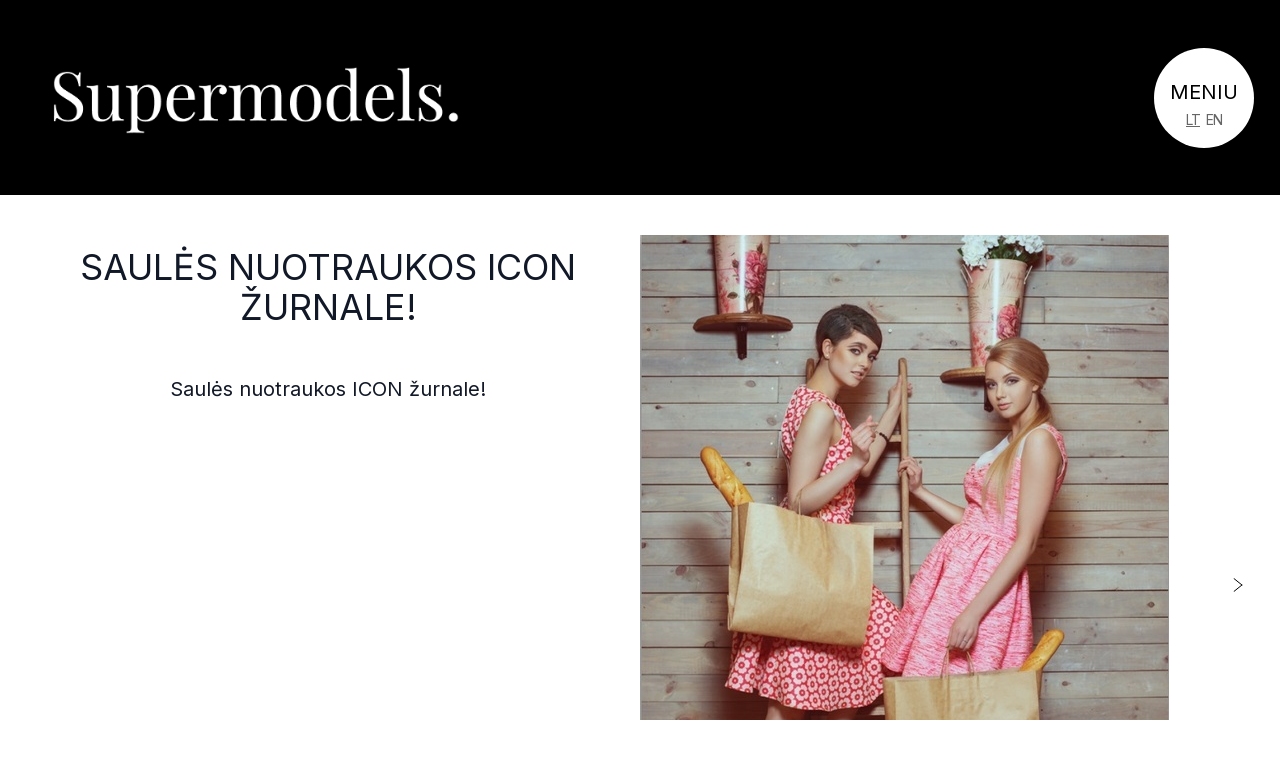

--- FILE ---
content_type: text/html; charset=UTF-8
request_url: https://supermodels.lt/saules-nuotraukos-icon-zurnale/
body_size: 14132
content:
<!DOCTYPE html>
<html lang="lt-LT">
<head>
    <meta charset="UTF-8">
    <meta name="viewport" content="width=device-width">
    <link rel="profile" href="http://gmpg.org/xfn/11">
    <link href="https://fonts.googleapis.com/css2?family=Inter:wght@100;200;300;400;500;600;700&display=swap" rel="stylesheet" media="print" onload="this.media='all'">
    <link rel="preconnect" href="https://fonts.gstatic.com/" crossorigin>
    <title>Saulės nuotraukos ICON žurnale! &#8211; Supermodels</title>
<meta name='robots' content='max-image-preview:large' />
<style type='text/css'>.wpcf7 .screen-reader-response { position: absolute; overflow: hidden; clip: rect(1px, 1px, 1px, 1px); clip-path: inset(50%); height: 1px; width: 1px; margin: -1px; padding: 0; border: 0; word-wrap: normal !important; } .wpcf7 form .wpcf7-response-output { margin: 2em 0.5em 1em; padding: 0.2em 1em; border: 2px solid #00a0d2; /* Blue */ } .wpcf7 form.init .wpcf7-response-output, .wpcf7 form.resetting .wpcf7-response-output, .wpcf7 form.submitting .wpcf7-response-output { display: none; } .wpcf7 form.sent .wpcf7-response-output { border-color: #46b450; /* Green */ } .wpcf7 form.failed .wpcf7-response-output, .wpcf7 form.aborted .wpcf7-response-output { border-color: #dc3232; /* Red */ } .wpcf7 form.spam .wpcf7-response-output { border-color: #f56e28; /* Orange */ } .wpcf7 form.invalid .wpcf7-response-output, .wpcf7 form.unaccepted .wpcf7-response-output, .wpcf7 form.payment-required .wpcf7-response-output { border-color: #ffb900; /* Yellow */ } .wpcf7-form-control-wrap { position: relative; } .wpcf7-not-valid-tip { color: #dc3232; /* Red */ font-size: 1em; font-weight: normal; display: block; } .use-floating-validation-tip .wpcf7-not-valid-tip { position: relative; top: -2ex; left: 1em; z-index: 100; border: 1px solid #dc3232; background: #fff; padding: .2em .8em; width: 24em; } .wpcf7-list-item { display: inline-block; margin: 0 0 0 1em; } .wpcf7-list-item-label::before, .wpcf7-list-item-label::after { content: " "; } .wpcf7-spinner { visibility: hidden; display: inline-block; background-color: #23282d; /* Dark Gray 800 */ opacity: 0.75; width: 24px; height: 24px; border: none; border-radius: 100%; padding: 0; margin: 0 24px; position: relative; } form.submitting .wpcf7-spinner { visibility: visible; } .wpcf7-spinner::before { content: ''; position: absolute; background-color: #fbfbfc; /* Light Gray 100 */ top: 4px; left: 4px; width: 6px; height: 6px; border: none; border-radius: 100%; transform-origin: 8px 8px; animation-name: spin; animation-duration: 1000ms; animation-timing-function: linear; animation-iteration-count: infinite; } @media (prefers-reduced-motion: reduce) { .wpcf7-spinner::before { animation-name: blink; animation-duration: 2000ms; } } @keyframes spin { from { transform: rotate(0deg); } to { transform: rotate(360deg); } } @keyframes blink { from { opacity: 0; } 50% { opacity: 1; } to { opacity: 0; } } .wpcf7 [inert] { opacity: 0.5; } .wpcf7 input[type="file"] { cursor: pointer; } .wpcf7 input[type="file"]:disabled { cursor: default; } .wpcf7 .wpcf7-submit:disabled { cursor: not-allowed; } .wpcf7 input[type="url"], .wpcf7 input[type="email"], .wpcf7 input[type="tel"] { direction: ltr; } .wpcf7-reflection > output { display: list-item; list-style: none; } .wpcf7-reflection > output[hidden] { display: none; } </style><style id='global-styles-inline-css' type='text/css'>
body{--wp--preset--color--black: #000000;--wp--preset--color--cyan-bluish-gray: #abb8c3;--wp--preset--color--white: #ffffff;--wp--preset--color--pale-pink: #f78da7;--wp--preset--color--vivid-red: #cf2e2e;--wp--preset--color--luminous-vivid-orange: #ff6900;--wp--preset--color--luminous-vivid-amber: #fcb900;--wp--preset--color--light-green-cyan: #7bdcb5;--wp--preset--color--vivid-green-cyan: #00d084;--wp--preset--color--pale-cyan-blue: #8ed1fc;--wp--preset--color--vivid-cyan-blue: #0693e3;--wp--preset--color--vivid-purple: #9b51e0;--wp--preset--color--primary: #0EA5E9;--wp--preset--color--secondary: #14B8A6;--wp--preset--color--dark: #1F2937;--wp--preset--color--light: #F9FAFB;--wp--preset--gradient--vivid-cyan-blue-to-vivid-purple: linear-gradient(135deg,rgba(6,147,227,1) 0%,rgb(155,81,224) 100%);--wp--preset--gradient--light-green-cyan-to-vivid-green-cyan: linear-gradient(135deg,rgb(122,220,180) 0%,rgb(0,208,130) 100%);--wp--preset--gradient--luminous-vivid-amber-to-luminous-vivid-orange: linear-gradient(135deg,rgba(252,185,0,1) 0%,rgba(255,105,0,1) 100%);--wp--preset--gradient--luminous-vivid-orange-to-vivid-red: linear-gradient(135deg,rgba(255,105,0,1) 0%,rgb(207,46,46) 100%);--wp--preset--gradient--very-light-gray-to-cyan-bluish-gray: linear-gradient(135deg,rgb(238,238,238) 0%,rgb(169,184,195) 100%);--wp--preset--gradient--cool-to-warm-spectrum: linear-gradient(135deg,rgb(74,234,220) 0%,rgb(151,120,209) 20%,rgb(207,42,186) 40%,rgb(238,44,130) 60%,rgb(251,105,98) 80%,rgb(254,248,76) 100%);--wp--preset--gradient--blush-light-purple: linear-gradient(135deg,rgb(255,206,236) 0%,rgb(152,150,240) 100%);--wp--preset--gradient--blush-bordeaux: linear-gradient(135deg,rgb(254,205,165) 0%,rgb(254,45,45) 50%,rgb(107,0,62) 100%);--wp--preset--gradient--luminous-dusk: linear-gradient(135deg,rgb(255,203,112) 0%,rgb(199,81,192) 50%,rgb(65,88,208) 100%);--wp--preset--gradient--pale-ocean: linear-gradient(135deg,rgb(255,245,203) 0%,rgb(182,227,212) 50%,rgb(51,167,181) 100%);--wp--preset--gradient--electric-grass: linear-gradient(135deg,rgb(202,248,128) 0%,rgb(113,206,126) 100%);--wp--preset--gradient--midnight: linear-gradient(135deg,rgb(2,3,129) 0%,rgb(40,116,252) 100%);--wp--preset--font-size--small: 0.875rem;--wp--preset--font-size--medium: 20px;--wp--preset--font-size--large: 1.125rem;--wp--preset--font-size--x-large: 42px;--wp--preset--font-size--regular: 1.5rem;--wp--preset--font-size--xl: 1.25rem;--wp--preset--font-size--xxl: 1.563rem;--wp--preset--font-size--xxxl: 1.953rem;--wp--preset--font-size--xxxxl: 2.441rem;--wp--preset--font-size--xxxxxl: 3.052rem;--wp--preset--spacing--20: 0.44rem;--wp--preset--spacing--30: 0.67rem;--wp--preset--spacing--40: 1rem;--wp--preset--spacing--50: 1.5rem;--wp--preset--spacing--60: 2.25rem;--wp--preset--spacing--70: 3.38rem;--wp--preset--spacing--80: 5.06rem;--wp--preset--shadow--natural: 6px 6px 9px rgba(0, 0, 0, 0.2);--wp--preset--shadow--deep: 12px 12px 50px rgba(0, 0, 0, 0.4);--wp--preset--shadow--sharp: 6px 6px 0px rgba(0, 0, 0, 0.2);--wp--preset--shadow--outlined: 6px 6px 0px -3px rgba(255, 255, 255, 1), 6px 6px rgba(0, 0, 0, 1);--wp--preset--shadow--crisp: 6px 6px 0px rgba(0, 0, 0, 1);}body { margin: 0;--wp--style--global--content-size: 960px;--wp--style--global--wide-size: 1280px; }.wp-site-blocks > .alignleft { float: left; margin-right: 2em; }.wp-site-blocks > .alignright { float: right; margin-left: 2em; }.wp-site-blocks > .aligncenter { justify-content: center; margin-left: auto; margin-right: auto; }:where(.is-layout-flex){gap: 0.5em;}:where(.is-layout-grid){gap: 0.5em;}body .is-layout-flow > .alignleft{float: left;margin-inline-start: 0;margin-inline-end: 2em;}body .is-layout-flow > .alignright{float: right;margin-inline-start: 2em;margin-inline-end: 0;}body .is-layout-flow > .aligncenter{margin-left: auto !important;margin-right: auto !important;}body .is-layout-constrained > .alignleft{float: left;margin-inline-start: 0;margin-inline-end: 2em;}body .is-layout-constrained > .alignright{float: right;margin-inline-start: 2em;margin-inline-end: 0;}body .is-layout-constrained > .aligncenter{margin-left: auto !important;margin-right: auto !important;}body .is-layout-constrained > :where(:not(.alignleft):not(.alignright):not(.alignfull)){max-width: var(--wp--style--global--content-size);margin-left: auto !important;margin-right: auto !important;}body .is-layout-constrained > .alignwide{max-width: var(--wp--style--global--wide-size);}body .is-layout-flex{display: flex;}body .is-layout-flex{flex-wrap: wrap;align-items: center;}body .is-layout-flex > *{margin: 0;}body .is-layout-grid{display: grid;}body .is-layout-grid > *{margin: 0;}body{padding-top: 0px;padding-right: 0px;padding-bottom: 0px;padding-left: 0px;}a:where(:not(.wp-element-button)){text-decoration: underline;}.wp-element-button, .wp-block-button__link{background-color: #32373c;border-width: 0;color: #fff;font-family: inherit;font-size: inherit;line-height: inherit;padding: calc(0.667em + 2px) calc(1.333em + 2px);text-decoration: none;}.has-black-color{color: var(--wp--preset--color--black) !important;}.has-cyan-bluish-gray-color{color: var(--wp--preset--color--cyan-bluish-gray) !important;}.has-white-color{color: var(--wp--preset--color--white) !important;}.has-pale-pink-color{color: var(--wp--preset--color--pale-pink) !important;}.has-vivid-red-color{color: var(--wp--preset--color--vivid-red) !important;}.has-luminous-vivid-orange-color{color: var(--wp--preset--color--luminous-vivid-orange) !important;}.has-luminous-vivid-amber-color{color: var(--wp--preset--color--luminous-vivid-amber) !important;}.has-light-green-cyan-color{color: var(--wp--preset--color--light-green-cyan) !important;}.has-vivid-green-cyan-color{color: var(--wp--preset--color--vivid-green-cyan) !important;}.has-pale-cyan-blue-color{color: var(--wp--preset--color--pale-cyan-blue) !important;}.has-vivid-cyan-blue-color{color: var(--wp--preset--color--vivid-cyan-blue) !important;}.has-vivid-purple-color{color: var(--wp--preset--color--vivid-purple) !important;}.has-primary-color{color: var(--wp--preset--color--primary) !important;}.has-secondary-color{color: var(--wp--preset--color--secondary) !important;}.has-dark-color{color: var(--wp--preset--color--dark) !important;}.has-light-color{color: var(--wp--preset--color--light) !important;}.has-black-background-color{background-color: var(--wp--preset--color--black) !important;}.has-cyan-bluish-gray-background-color{background-color: var(--wp--preset--color--cyan-bluish-gray) !important;}.has-white-background-color{background-color: var(--wp--preset--color--white) !important;}.has-pale-pink-background-color{background-color: var(--wp--preset--color--pale-pink) !important;}.has-vivid-red-background-color{background-color: var(--wp--preset--color--vivid-red) !important;}.has-luminous-vivid-orange-background-color{background-color: var(--wp--preset--color--luminous-vivid-orange) !important;}.has-luminous-vivid-amber-background-color{background-color: var(--wp--preset--color--luminous-vivid-amber) !important;}.has-light-green-cyan-background-color{background-color: var(--wp--preset--color--light-green-cyan) !important;}.has-vivid-green-cyan-background-color{background-color: var(--wp--preset--color--vivid-green-cyan) !important;}.has-pale-cyan-blue-background-color{background-color: var(--wp--preset--color--pale-cyan-blue) !important;}.has-vivid-cyan-blue-background-color{background-color: var(--wp--preset--color--vivid-cyan-blue) !important;}.has-vivid-purple-background-color{background-color: var(--wp--preset--color--vivid-purple) !important;}.has-primary-background-color{background-color: var(--wp--preset--color--primary) !important;}.has-secondary-background-color{background-color: var(--wp--preset--color--secondary) !important;}.has-dark-background-color{background-color: var(--wp--preset--color--dark) !important;}.has-light-background-color{background-color: var(--wp--preset--color--light) !important;}.has-black-border-color{border-color: var(--wp--preset--color--black) !important;}.has-cyan-bluish-gray-border-color{border-color: var(--wp--preset--color--cyan-bluish-gray) !important;}.has-white-border-color{border-color: var(--wp--preset--color--white) !important;}.has-pale-pink-border-color{border-color: var(--wp--preset--color--pale-pink) !important;}.has-vivid-red-border-color{border-color: var(--wp--preset--color--vivid-red) !important;}.has-luminous-vivid-orange-border-color{border-color: var(--wp--preset--color--luminous-vivid-orange) !important;}.has-luminous-vivid-amber-border-color{border-color: var(--wp--preset--color--luminous-vivid-amber) !important;}.has-light-green-cyan-border-color{border-color: var(--wp--preset--color--light-green-cyan) !important;}.has-vivid-green-cyan-border-color{border-color: var(--wp--preset--color--vivid-green-cyan) !important;}.has-pale-cyan-blue-border-color{border-color: var(--wp--preset--color--pale-cyan-blue) !important;}.has-vivid-cyan-blue-border-color{border-color: var(--wp--preset--color--vivid-cyan-blue) !important;}.has-vivid-purple-border-color{border-color: var(--wp--preset--color--vivid-purple) !important;}.has-primary-border-color{border-color: var(--wp--preset--color--primary) !important;}.has-secondary-border-color{border-color: var(--wp--preset--color--secondary) !important;}.has-dark-border-color{border-color: var(--wp--preset--color--dark) !important;}.has-light-border-color{border-color: var(--wp--preset--color--light) !important;}.has-vivid-cyan-blue-to-vivid-purple-gradient-background{background: var(--wp--preset--gradient--vivid-cyan-blue-to-vivid-purple) !important;}.has-light-green-cyan-to-vivid-green-cyan-gradient-background{background: var(--wp--preset--gradient--light-green-cyan-to-vivid-green-cyan) !important;}.has-luminous-vivid-amber-to-luminous-vivid-orange-gradient-background{background: var(--wp--preset--gradient--luminous-vivid-amber-to-luminous-vivid-orange) !important;}.has-luminous-vivid-orange-to-vivid-red-gradient-background{background: var(--wp--preset--gradient--luminous-vivid-orange-to-vivid-red) !important;}.has-very-light-gray-to-cyan-bluish-gray-gradient-background{background: var(--wp--preset--gradient--very-light-gray-to-cyan-bluish-gray) !important;}.has-cool-to-warm-spectrum-gradient-background{background: var(--wp--preset--gradient--cool-to-warm-spectrum) !important;}.has-blush-light-purple-gradient-background{background: var(--wp--preset--gradient--blush-light-purple) !important;}.has-blush-bordeaux-gradient-background{background: var(--wp--preset--gradient--blush-bordeaux) !important;}.has-luminous-dusk-gradient-background{background: var(--wp--preset--gradient--luminous-dusk) !important;}.has-pale-ocean-gradient-background{background: var(--wp--preset--gradient--pale-ocean) !important;}.has-electric-grass-gradient-background{background: var(--wp--preset--gradient--electric-grass) !important;}.has-midnight-gradient-background{background: var(--wp--preset--gradient--midnight) !important;}.has-small-font-size{font-size: var(--wp--preset--font-size--small) !important;}.has-medium-font-size{font-size: var(--wp--preset--font-size--medium) !important;}.has-large-font-size{font-size: var(--wp--preset--font-size--large) !important;}.has-x-large-font-size{font-size: var(--wp--preset--font-size--x-large) !important;}.has-regular-font-size{font-size: var(--wp--preset--font-size--regular) !important;}.has-xl-font-size{font-size: var(--wp--preset--font-size--xl) !important;}.has-xxl-font-size{font-size: var(--wp--preset--font-size--xxl) !important;}.has-xxxl-font-size{font-size: var(--wp--preset--font-size--xxxl) !important;}.has-xxxxl-font-size{font-size: var(--wp--preset--font-size--xxxxl) !important;}.has-xxxxxl-font-size{font-size: var(--wp--preset--font-size--xxxxxl) !important;}
.wp-block-navigation a:where(:not(.wp-element-button)){color: inherit;}
:where(.wp-block-post-template.is-layout-flex){gap: 1.25em;}:where(.wp-block-post-template.is-layout-grid){gap: 1.25em;}
:where(.wp-block-columns.is-layout-flex){gap: 2em;}:where(.wp-block-columns.is-layout-grid){gap: 2em;}
.wp-block-pullquote{font-size: 1.5em;line-height: 1.6;}
</style>
<style id='supermodels-inline-css' type='text/css'>
*,:after,:before{--tw-border-spacing-x:0;--tw-border-spacing-y:0;--tw-translate-x:0;--tw-translate-y:0;--tw-rotate:0;--tw-skew-x:0;--tw-skew-y:0;--tw-scale-x:1;--tw-scale-y:1;--tw-pan-x: ;--tw-pan-y: ;--tw-pinch-zoom: ;--tw-scroll-snap-strictness:proximity;--tw-gradient-from-position: ;--tw-gradient-via-position: ;--tw-gradient-to-position: ;--tw-ordinal: ;--tw-slashed-zero: ;--tw-numeric-figure: ;--tw-numeric-spacing: ;--tw-numeric-fraction: ;--tw-ring-inset: ;--tw-ring-offset-width:0px;--tw-ring-offset-color:#fff;--tw-ring-color:rgba(59,130,246,.5);--tw-ring-offset-shadow:0 0 #0000;--tw-ring-shadow:0 0 #0000;--tw-shadow:0 0 #0000;--tw-shadow-colored:0 0 #0000;--tw-blur: ;--tw-brightness: ;--tw-contrast: ;--tw-grayscale: ;--tw-hue-rotate: ;--tw-invert: ;--tw-saturate: ;--tw-sepia: ;--tw-drop-shadow: ;--tw-backdrop-blur: ;--tw-backdrop-brightness: ;--tw-backdrop-contrast: ;--tw-backdrop-grayscale: ;--tw-backdrop-hue-rotate: ;--tw-backdrop-invert: ;--tw-backdrop-opacity: ;--tw-backdrop-saturate: ;--tw-backdrop-sepia: ;--tw-contain-size: ;--tw-contain-layout: ;--tw-contain-paint: ;--tw-contain-style: }::backdrop{--tw-border-spacing-x:0;--tw-border-spacing-y:0;--tw-translate-x:0;--tw-translate-y:0;--tw-rotate:0;--tw-skew-x:0;--tw-skew-y:0;--tw-scale-x:1;--tw-scale-y:1;--tw-pan-x: ;--tw-pan-y: ;--tw-pinch-zoom: ;--tw-scroll-snap-strictness:proximity;--tw-gradient-from-position: ;--tw-gradient-via-position: ;--tw-gradient-to-position: ;--tw-ordinal: ;--tw-slashed-zero: ;--tw-numeric-figure: ;--tw-numeric-spacing: ;--tw-numeric-fraction: ;--tw-ring-inset: ;--tw-ring-offset-width:0px;--tw-ring-offset-color:#fff;--tw-ring-color:rgba(59,130,246,.5);--tw-ring-offset-shadow:0 0 #0000;--tw-ring-shadow:0 0 #0000;--tw-shadow:0 0 #0000;--tw-shadow-colored:0 0 #0000;--tw-blur: ;--tw-brightness: ;--tw-contrast: ;--tw-grayscale: ;--tw-hue-rotate: ;--tw-invert: ;--tw-saturate: ;--tw-sepia: ;--tw-drop-shadow: ;--tw-backdrop-blur: ;--tw-backdrop-brightness: ;--tw-backdrop-contrast: ;--tw-backdrop-grayscale: ;--tw-backdrop-hue-rotate: ;--tw-backdrop-invert: ;--tw-backdrop-opacity: ;--tw-backdrop-saturate: ;--tw-backdrop-sepia: ;--tw-contain-size: ;--tw-contain-layout: ;--tw-contain-paint: ;--tw-contain-style: }/*! tailwindcss v3.4.17 | MIT License | https://tailwindcss.com*/*,:after,:before{box-sizing:border-box;border:0 solid #e5e7eb}:after,:before{--tw-content:""}:host,html{line-height:1.5;-webkit-text-size-adjust:100%;-moz-tab-size:4;-o-tab-size:4;tab-size:4;font-family:Inter,-apple-system,BlinkMacSystemFont,Segoe UI,Roboto,Oxygen-Sans,Ubuntu,Cantarell,Helvetica Neue,sans-serif;;font-feature-settings:normal;font-variation-settings:normal;-webkit-tap-highlight-color:transparent}body{margin:0;line-height:inherit}hr{height:0;color:inherit;border-top-width:1px}abbr:where([title]){-webkit-text-decoration:underline dotted;text-decoration:underline dotted}h1,h2,h3,h4,h5,h6{font-size:inherit;font-weight:inherit}a{color:inherit;text-decoration:inherit}b,strong{font-weight:bolder}code,kbd,pre,samp{font-family:ui-monospace,SFMono-Regular,Menlo,Monaco,Consolas,Liberation Mono,Courier New,monospace;font-feature-settings:normal;font-variation-settings:normal;font-size:1em}small{font-size:80%}sub,sup{font-size:75%;line-height:0;position:relative;vertical-align:baseline}sub{bottom:-.25em}sup{top:-.5em}table{text-indent:0;border-color:inherit;border-collapse:collapse}button,input,optgroup,select,textarea{font-family:inherit;font-feature-settings:inherit;font-variation-settings:inherit;font-size:100%;font-weight:inherit;line-height:inherit;letter-spacing:inherit;color:inherit;margin:0;padding:0}button,select{text-transform:none}button,input:where([type=button]),input:where([type=reset]),input:where([type=submit]){-webkit-appearance:button;background-color:transparent;background-image:none}:-moz-focusring{outline:auto}:-moz-ui-invalid{box-shadow:none}progress{vertical-align:baseline}::-webkit-inner-spin-button,::-webkit-outer-spin-button{height:auto}[type=search]{-webkit-appearance:textfield;outline-offset:-2px}::-webkit-search-decoration{-webkit-appearance:none}::-webkit-file-upload-button{-webkit-appearance:button;font:inherit}summary{display:list-item}blockquote,dd,dl,figure,h1,h2,h3,h4,h5,h6,hr,p,pre{margin:0}fieldset{margin:0}fieldset,legend{padding:0}menu,ol,ul{list-style:none;margin:0;padding:0}dialog{padding:0}textarea{resize:vertical}input::-moz-placeholder,textarea::-moz-placeholder{opacity:1;color:#9ca3af}input::placeholder,textarea::placeholder{opacity:1;color:#9ca3af}[role=button],button{cursor:pointer}:disabled{cursor:default}audio,canvas,embed,iframe,img,object,svg,video{display:block;vertical-align:middle}img,video{max-width:100%;height:auto}[hidden]:where(:not([hidden=until-found])){display:none}.container{width:100%;padding-right:1rem;padding-left:1rem}@media (min-width:375px){.container{max-width:375px}}@media (min-width:480px){.container{max-width:480px}}@media (min-width:640px){.container{max-width:640px}}@media (min-width:768px){.container{max-width:768px}}@media (min-width:1024px){.container{max-width:1024px}}@media (min-width:1280px){.container{max-width:1280px}}@media (min-width:1536px){.container{max-width:1536px}}.menu-toggle-box-md{width:100px;height:100px;font-size:20px;padding-top:31px}.menu-toggle-box-md.menu-toggle-box-x:after{font-size:66px;left:calc(50% - 33px);top:calc(50% - 33px)}.menu-toggle-box-md span:nth-of-type(n+2){font-size:14px}.visible{visibility:visible}.invisible{visibility:hidden}.collapse{visibility:collapse}.fixed{position:fixed}.absolute{position:absolute}.relative{position:relative}.left-0{left:0}.left-2{left:.5rem}.right-0{right:0}.right-2{right:.5rem}.top-0{top:0}.z-30{z-index:30}.z-40{z-index:40}.col-span-1{grid-column:span 1/span 1}.col-span-2{grid-column:span 2/span 2}.row-span-2{grid-row:span 2/span 2}.float-left{float:left}.clear-both{clear:both}.m-auto{margin:auto}.mx-2{margin-left:.5rem;margin-right:.5rem}.mx-4{margin-left:1rem;margin-right:1rem}.mx-auto{margin-left:auto;margin-right:auto}.my-1{margin-top:.25rem;margin-bottom:.25rem}.my-10{margin-top:2.5rem;margin-bottom:2.5rem}.my-20{margin-top:5rem;margin-bottom:5rem}.my-8{margin-top:2rem;margin-bottom:2rem}.my-auto{margin-top:auto;margin-bottom:auto}.mb-1{margin-bottom:.25rem}.mb-10{margin-bottom:2.5rem}.mb-12{margin-bottom:3rem}.mb-19{margin-bottom:76px}.mb-2{margin-bottom:.5rem}.mb-24{margin-bottom:6rem}.mb-4{margin-bottom:1rem}.mb-5{margin-bottom:1.25rem}.mb-7{margin-bottom:1.75rem}.mb-8{margin-bottom:2rem}.ml-5{margin-left:1.25rem}.mr-1{margin-right:.25rem}.mt-10{margin-top:2.5rem}.mt-14{margin-top:3.5rem}.mt-19{margin-top:76px}.mt-20{margin-top:5rem}.mt-24{margin-top:6rem}.mt-3{margin-top:.75rem}.mt-4{margin-top:1rem}.mt-8{margin-top:2rem}.mt-\[var\(--header-h\)\]{margin-top:var(--header-h)}.block{display:block}.inline-block{display:inline-block}.flex{display:flex}.table{display:table}.grid{display:grid}.hidden{display:none}.h-32{height:8rem}.h-9{height:2.25rem}.h-\[263px\]{height:263px}.h-\[calc\(100vh-var\(--header-h\)\)\]{height:calc(100vh - var(--header-h))}.h-\[var\(--header-h\)\]{height:var(--header-h)}.h-auto{height:auto}.h-full{height:100%}.min-h-screen{min-height:100vh}.w-1\/3{width:33.333333%}.w-32{width:8rem}.w-9{width:2.25rem}.w-\[145px\]{width:145px}.w-auto{width:auto}.w-full{width:100%}.min-w-\[240px\]{min-width:240px}.max-w-full{max-width:100%}.max-w-none{max-width:none}.flex-shrink-0{flex-shrink:0}.flex-grow{flex-grow:1}.flex-grow-0{flex-grow:0}.basis-1\/2{flex-basis:50%}.basis-auto{flex-basis:auto}.transform{transform:translate(var(--tw-translate-x),var(--tw-translate-y)) rotate(var(--tw-rotate)) skewX(var(--tw-skew-x)) skewY(var(--tw-skew-y)) scaleX(var(--tw-scale-x)) scaleY(var(--tw-scale-y))}.cursor-pointer{cursor:pointer}.resize{resize:both}.list-decimal{list-style-type:decimal}.list-disc{list-style-type:disc}.grid-cols-2{grid-template-columns:repeat(2,minmax(0,1fr))}.grid-cols-\[1fr_1fr\]{grid-template-columns:1fr 1fr}.grid-rows-\[9rem\]{grid-template-rows:9rem}.flex-row{flex-direction:row}.flex-col{flex-direction:column}.flex-wrap{flex-wrap:wrap}.flex-nowrap{flex-wrap:nowrap}.content-evenly{align-content:space-evenly}.items-center{align-items:center}.justify-center{justify-content:center}.justify-between{justify-content:space-between}.gap-10{gap:2.5rem}.gap-2{gap:.5rem}.gap-y-3{row-gap:.75rem}.gap-y-5{row-gap:1.25rem}.place-self-center{place-self:center}.self-start{align-self:flex-start}.self-end{align-self:flex-end}.overflow-hidden{overflow:hidden}.overflow-x-auto{overflow-x:auto}.scroll-smooth{scroll-behavior:smooth}.whitespace-nowrap{white-space:nowrap}.break-words{overflow-wrap:break-word}.rounded{border-radius:.25rem}.rounded-full{border-radius:9999px}.border{border-width:1px}.bg-black{--tw-bg-opacity:1;background-color:rgb(0 0 0/var(--tw-bg-opacity,1))}.bg-gray-200{--tw-bg-opacity:1;background-color:rgb(229 231 235/var(--tw-bg-opacity,1))}.bg-primary{--tw-bg-opacity:1;background-color:rgb(14 165 233/var(--tw-bg-opacity,1))}.bg-white{--tw-bg-opacity:1;background-color:rgb(255 255 255/var(--tw-bg-opacity,1))}.object-cover{-o-object-fit:cover;object-fit:cover}.p-0{padding:0}.px-0{padding-left:0;padding-right:0}.px-19{padding-left:76px;padding-right:76px}.px-3{padding-left:.75rem;padding-right:.75rem}.px-4{padding-left:1rem;padding-right:1rem}.px-5{padding-left:1.25rem;padding-right:1.25rem}.px-\[18px\]{padding-left:18px;padding-right:18px}.py-2{padding-top:.5rem;padding-bottom:.5rem}.py-8{padding-top:2rem;padding-bottom:2rem}.pb-6{padding-bottom:1.5rem}.pl-4{padding-left:1rem}.pl-5{padding-left:1.25rem}.pr-6{padding-right:1.5rem}.pt-3{padding-top:.75rem}.pt-\[55px\]{padding-top:55px}.text-center{text-align:center}.text-right{text-align:right}.text-justify{text-align:justify}.text-2xl{font-size:1.5rem;line-height:2rem}.text-3xl{font-size:1.875rem;line-height:2.25rem}.text-4xl{font-size:2.25rem;line-height:2.5rem}.text-5xl{font-size:3rem;line-height:1.2}.text-\[12px\]{font-size:12px}.text-\[2\.5rem\]{font-size:2.5rem}.text-base{font-size:1rem;line-height:1.5rem}.text-sm{font-size:.875rem;line-height:1.25rem}.text-xl{font-size:1.25rem;line-height:1.75rem}.font-bold{font-weight:700}.font-extrabold{font-weight:800}.font-light{font-weight:300}.font-normal{font-weight:400}.font-semibold{font-weight:600}.uppercase{text-transform:uppercase}.italic{font-style:italic}.leading-\[1\.2\]{line-height:1.2}.leading-tight{line-height:1.25}.tracking-\[0\.2em\]{letter-spacing:.2em}.tracking-\[13px\]{letter-spacing:13px}.tracking-widest{letter-spacing:.1em}.text-black{--tw-text-opacity:1;color:rgb(0 0 0/var(--tw-text-opacity,1))}.text-gray-700{--tw-text-opacity:1;color:rgb(55 65 81/var(--tw-text-opacity,1))}.text-gray-900{--tw-text-opacity:1;color:rgb(17 24 39/var(--tw-text-opacity,1))}.text-white{--tw-text-opacity:1;color:rgb(255 255 255/var(--tw-text-opacity,1))}.underline{text-decoration-line:underline}.antialiased{-webkit-font-smoothing:antialiased;-moz-osx-font-smoothing:grayscale}.grayscale{--tw-grayscale:grayscale(100%)}.filter,.grayscale{filter:var(--tw-blur) var(--tw-brightness) var(--tw-contrast) var(--tw-grayscale) var(--tw-hue-rotate) var(--tw-invert) var(--tw-saturate) var(--tw-sepia) var(--tw-drop-shadow)}.transition{transition-property:color,background-color,border-color,text-decoration-color,fill,stroke,opacity,box-shadow,transform,filter,-webkit-backdrop-filter;transition-property:color,background-color,border-color,text-decoration-color,fill,stroke,opacity,box-shadow,transform,filter,backdrop-filter;transition-property:color,background-color,border-color,text-decoration-color,fill,stroke,opacity,box-shadow,transform,filter,backdrop-filter,-webkit-backdrop-filter;transition-timing-function:cubic-bezier(.4,0,.2,1);transition-duration:.15s}.max-w-wide{max-width:1280px}.alignfull{margin:2rem calc(50% - 50vw)!important;max-width:100vw!important;width:100vw}.alignwide{margin:2rem 0;max-width:1280px!important}.alignnone{margin-left:0;margin-right:0;height:auto;max-width:100%}.aligncenter{margin:.5rem auto;display:block}@media (min-width:640px){.alignleft:not(.wp-block-button){margin-right:.5rem;float:left}.alignright:not(.wp-block-button){margin-left:.5rem;float:right}.wp-block-button.alignleft a{float:left;margin-right:1rem}.wp-block-button.alignright a{float:right;margin-left:1rem}}.wp-caption{display:inline-block}.wp-caption img{margin-bottom:.5rem;line-height:1}.wp-caption-text{font-size:.875rem;color:#4b5563}.footer-grid-md{grid-template-areas:"logo logo address address address contact contact contact social social social" "logo logo address address address email email email privacy privacy privacy" "copy copy copy copy copy copy copy copy copy copy copy";grid-template-columns:repeat(11,minmax(0,1fr))}.menu-title-md{background-image:url("data:image/svg+xml;charset=utf-8,%3Csvg xmlns='http://www.w3.org/2000/svg'%3E%3Cpath d='M0 0h800v80H0z'/%3E%3Ccircle cx='40' cy='40' r='40' fill='%23fff'/%3E%3C/svg%3E");background-position-x:-10px;font-size:40px;padding-top:15px}.menu-title-md:before{content:url("data:image/svg+xml;charset=utf-8,%3Csvg xmlns='http://www.w3.org/2000/svg'%3E%3Ccircle cx='40' cy='40' r='40'/%3E%3C/svg%3E");left:-10px}.menu-title-md .sub-menu li{margin-top:20px;font-size:14px;margin-right:5px}img,svg{display:initial}:root{--header-h:95px}@media (min-width:768px){:root{--header-h:150px}}@media (min-width:1024px){:root{--header-h:195px}}.container{max-width:1536px}.logo{font-family:serif}#fancybox-wrap #fancybox-outer{box-shadow:none}.s-snapshots-img::-webkit-scrollbar{display:none}.gallery-navigation-button-vmiddle{top:calc(50% - 18px)}.model-photo-cover-container{position:relative}.next-model-button-vmiddle{top:calc(50% - 61px);z-index:29}.footer-grid-area-logo{grid-area:logo;text-align:center}.footer-grid-area-address{grid-area:address}.footer-grid-area-contact{grid-area:contact}.footer-grid-area-email{grid-area:email}.footer-grid-area-privacy{grid-area:privacy}.footer-grid-area-social{grid-area:social}.footer-grid-area-copy{grid-area:copy}.footer-grid{grid-template-areas:". . . logo logo . . ." ". address address address address address address ." ". contact contact contact email email email ." ". privacy privacy privacy social social social ." ". copy copy copy copy copy copy .";grid-template-columns:1fr 4fr 4fr 2fr 2fr 4fr 4fr 1fr}.h1-block{display:flex;margin:30px 0 50px;background-size:contain;background-repeat:no-repeat;background-position:50%}.h1-block>h1{text-shadow:#fff 0 0 2px}.h1-block>h1,.header-font{transform:scaleY(.95)}.hero-block{display:flex;margin:0 0 50px;background-size:cover;background-repeat:no-repeat;background-position:top}.hero-block>h1{text-shadow:#fff 0 0 50px;transform:scaleY(.9)}.collection-profiles{display:grid;grid-gap:10px}.category-image,.category-info{aspect-ratio:.87}.profile-image,.profile-info{aspect-ratio:.8}.newsitem-image{aspect-ratio:.67}.category-image,.category-info,.profile-image,.profile-info{width:100%;overflow:hidden;-o-object-fit:cover;object-fit:cover;-o-object-position:center;object-position:center;position:relative}.category-image img,.newsitem-image img,.profile-image img{max-width:none;width:100%;height:auto}@supports ((-o-object-fit:cover) or (object-fit:cover)){.category-image img,.newsitem-image img,.profile-image img{max-width:none;width:100%;height:100%;-o-object-fit:cover;object-fit:cover}.newsitem-image img{-o-object-position:left;object-position:left}}.category-info,.profile-info{position:absolute;top:0;left:0}.profile-info{background-color:rgba(0,0,0,.3)}.admin-bar #primary-menu{margin-top:var(--wp-admin--admin-bar--height)}.menu-toggle-box{float:right;background-color:#fff;color:#000;border-radius:50%;padding:15px 8px 1px;text-transform:uppercase;text-align:center;aspect-ratio:1;font-size:11px;line-height:1.3;width:55px;height:55px}.menu-toggle-box-x span{display:none}.menu-toggle-box-x:after{transform:rotate(-45deg);content:"\ff0b";font-size:36px;position:absolute;left:calc(50% - 18px);top:calc(50% - 18px);line-height:1;transition:all .3s}.menu-toggle-box span:nth-of-type(n+2){font-size:10px;color:#666;letter-spacing:-1px}.menu-toggle-box span.current{text-decoration:underline}.menu-title{background:0 url("data:image/svg+xml;charset=utf-8,%3Csvg xmlns='http://www.w3.org/2000/svg'%3E%3Cpath d='M0 0h440v44H0z'/%3E%3Ccircle cx='22' cy='22' r='22' fill='%23fff'/%3E%3C/svg%3E");text-transform:uppercase;font-size:22px;background-size:contain;background-repeat:no-repeat;background-clip:text;-webkit-background-clip:text;padding-left:15px;padding-top:9px;position:relative;box-sizing:border-box;letter-spacing:.5px}.menu-title>a{color:transparent}.menu-title:before{content:url("data:image/svg+xml;charset=utf-8,%3Csvg xmlns='http://www.w3.org/2000/svg'%3E%3Ccircle cx='22' cy='22' r='22'/%3E%3C/svg%3E");position:absolute;top:0;left:0;z-index:-1}.menu-title .sub-menu{margin-bottom:14px;display:flex;flex-direction:row;margin-left:-5px;margin-top:5px}.menu-title .sub-menu li{margin-top:13px;font-size:12px;margin-left:6px;letter-spacing:-.5px}li.menu-title{margin-left:4px}blockquote{position:relative;padding-top:100px;padding-bottom:100px}blockquote p:last-of-type{margin-bottom:0}blockquote:before{top:0;left:20px}blockquote:after,blockquote:before{content:url("data:image/svg+xml;charset=utf-8,%3Csvg xmlns='http://www.w3.org/2000/svg' fill='none' viewBox='0 0 48 48'%3E%3Cpath fill='%23000' fill-rule='evenodd' d='M18.853 9.116Q7.558 16.37 6.303 26.003C5 36 13.94 40.893 18.47 36.497s1.815-9.977-1.465-11.503-5.286-.994-4.936-3.032 5.016-7.69 9.116-10.323a.75.75 0 0 0 .114-1.02L20.285 9.3c-.44-.572-.862-.55-1.432-.185Zm19.826 0q-11.295 7.254-12.55 16.887C24.826 36 33.766 40.893 38.296 36.497s1.815-9.977-1.466-11.503-5.286-.994-4.936-3.032 5.017-7.69 9.117-10.323a.75.75 0 0 0 .113-1.02L40.11 9.3c-.44-.572-.862-.55-1.431-.185Z' clip-rule='evenodd'/%3E%3C/svg%3E");position:absolute;width:85px}blockquote:after{bottom:0;right:20px;transform:rotate(180deg)}article .entry-content img,article .entry-content-wide img{max-width:100%;width:100%}article .entry-content p{text-align:justify}article .entry-content h2,article .entry-content h3,article .entry-content h4,article .entry-content ol,article .entry-content p,article .entry-content ul{max-width:48rem;margin-left:auto;margin-right:auto}article .entry-content h2,article .entry-content h3,article .entry-content h4,article .entry-content-wide ol,article .entry-content-wide p,article .entry-content-wide ul{max-width:100%}article .entry-content h2,article .entry-content h3,article .entry-content h4{text-align:center;font-weight:700;text-transform:uppercase}article .entry-content blockquote{font-style:italic}article .entry-content blockquote:before{left:0}article .entry-content blockquote:after{right:0}article .entry-content td[rowspan]{width:40%;padding-right:20px}article .entry-content td[rowspan]+td{overflow:overlay}@media only screen and (max-width:600px){article .entry-content td,article .entry-content td[rowspan],article .entry-content tr{display:block;width:100%;padding:0}}.grecaptcha-badge{visibility:hidden}.entry-content p,.entry-content-wide p{margin-top:2rem;margin-bottom:2rem}article .entry-content h2,article .entry-content h3,article .entry-content h4{margin-top:2.5rem;margin-bottom:2.5rem}@media (min-width:768px){article .entry-content h2{font-size:1.5rem;line-height:2rem}article .entry-content h2,article .entry-content h3,article .entry-content h4{margin-top:4rem;margin-bottom:4rem}}#new_models_register_form{max-width:48rem;margin-left:auto;margin-right:auto}#new_models_register_form ::-moz-placeholder{color:#000;font-size:15px;text-transform:uppercase;opacity:1}#new_models_register_form ::placeholder{color:#000;font-size:15px;text-transform:uppercase;opacity:1}#new_models_register_form :-ms-input-placeholder{color:#000;font-size:15px;text-transform:uppercase}#new_models_register_form ::-ms-input-placeholder{color:#000;font-size:15px;text-transform:uppercase}#new_models_register_form input.text,#new_models_register_form input.title,#new_models_register_form input[type=email],#new_models_register_form input[type=password],#new_models_register_form input[type=text],#new_models_register_form select,#new_models_register_form textarea{padding:7px 3px;background-color:#fff;border:0;border-bottom:1px solid #000;width:100%;font-size:15px;margin:10px 0 2px}#new_models_register_form fieldset{margin-right:10px;width:calc(100% - 10px)}#new_models_register_form fieldset.left{float:left;margin-right:10px;width:calc(50% - 10px)}#new_models_register_form input[type=submit]{background:#000;color:#fff;text-transform:uppercase;font-size:15px;padding:14px 19px;border-radius:50%;border:0;margin-top:10px;width:100px;height:100px}#new_models_register_form .file-label{background:#000;color:#fff;display:block;float:left;margin-right:10px;width:100%;padding:7px;margin-bottom:10px;position:relative;text-transform:uppercase}#new_models_register_form input[type=file]{display:none}#new_models_register_form .file-label.file-not-selected:after{content:"+";font-size:25px;position:absolute;right:8px;top:-3px}.bold_register_link{padding:5px 10px;background-color:#000;display:block;color:#fff}div.wpcf7 .ajax-loader{display:block}.menu-langs a{padding-bottom:6px}.menu-langs a.current,.menu-langs a:hover{border-bottom:3px solid #000;padding-bottom:3px}.menu-height{min-height:100vh;min-height:calc(var(--vh, 1vh)*100)}.entry-content,.entry-header,.entry-summary{margin-left:auto;margin-right:auto;max-width:1024px}.entry-content-wide,.entry-header-wide{margin-left:auto;margin-right:auto;max-width:1280px}.block-editor-block-list__layout h1,.entry-content h1{font-size:1.5rem;line-height:2rem}.block-editor-block-list__layout h2,.entry-content h2{font-size:1.25rem;line-height:1.75rem}.block-editor-block-list__layout h3,.entry-content h3{font-size:1.125rem;line-height:1.75rem}.block-editor-block-list__layout ol a,.block-editor-block-list__layout p a,.block-editor-block-list__layout ul a,.entry-content ol a,.entry-content p a,.entry-content ul a{--tw-text-opacity:1;color:rgb(0 0 0/var(--tw-text-opacity,1));text-decoration-line:underline}.block-editor-block-list__layout ol a:hover,.block-editor-block-list__layout p a:hover,.block-editor-block-list__layout ul a:hover,.entry-content ol a:hover,.entry-content p a:hover,.entry-content ul a:hover{text-decoration-line:none}.block-editor-block-list__layout ol,.block-editor-block-list__layout p,.block-editor-block-list__layout ul,.entry-content ol,.entry-content p,.entry-content ul{margin-bottom:2rem}.block-editor-block-list__layout ul:not(.block-editor-block-variation-picker__variations) li,.entry-content ul:not(.block-editor-block-variation-picker__variations) li{list-style-position:inside;list-style-type:disc}.block-editor-block-list__layout ol li,.entry-content ol li{list-style-position:inside;list-style-type:decimal}#new_models_register_form p{margin:0;text-align:unset}#new_models_register_form .wpcf7-not-valid::-moz-placeholder{color:#dc3232}#new_models_register_form .wpcf7-not-valid,#new_models_register_form .wpcf7-not-valid::placeholder{color:#dc3232}#new_models_register_form .wpcf7-not-valid+.wpcf7-not-valid-tip{display:none}#new_models_register_form .wpcf7-list-item{margin-top:1em}#new_models_register_form .wpcf7-list-item input{margin-right:.5em}#new_models_register_form .wpcf7-list-item-label a{text-decoration:underline}#new_models_register_form .wpcf7-spinner{display:block;clear:both;margin:-24px auto 0}#new_models_register_form input[type=checkbox]{width:20px;min-height:20px;accent-color:#000;vertical-align:middle;margin-bottom:3px}#new_models_register_form select{text-transform:uppercase;border-radius:0;-webkit-appearance:none;-moz-appearance:none;appearance:none;background:url("data:image/svg+xml;utf8,<svg xmlns='http://www.w3.org/2000/svg' width='100' height='50'><polyline fill='transparent' stroke='black' stroke-width='6' points='0,0 50,50 100,0'/></svg>") no-repeat;background-size:12px;background-position:calc(100% - 5px);background-repeat:no-repeat}#new_models_register_form input[type=submit]:disabled{color:#000;border:1px solid #000;background:#fff}#new_models_register_form .wpcf7 form.invalid .wpcf7-response-output,#new_models_register_form .wpcf7 form.payment-required .wpcf7-response-output,#new_models_register_form .wpcf7 form.unaccepted .wpcf7-response-output{border:none;background-color:#d6d6d6;padding:11px 17px 10px}@media (min-width:768px){.md\:menu-toggle-box-md{width:100px;height:100px;font-size:20px;padding-top:31px}.md\:menu-toggle-box-md.menu-toggle-box-x:after{font-size:66px;left:calc(50% - 33px);top:calc(50% - 33px)}.md\:menu-toggle-box-md span:nth-of-type(n+2){font-size:14px}}.group\/profile:hover .group-hover\/profile\:visible{visibility:visible}.group\/category:hover .group-hover\/category\:grayscale,.group\/newsitem:hover .group-hover\/newsitem\:grayscale,.group\/profile:hover .group-hover\/profile\:grayscale{--tw-grayscale:grayscale(100%);filter:var(--tw-blur) var(--tw-brightness) var(--tw-contrast) var(--tw-grayscale) var(--tw-hue-rotate) var(--tw-invert) var(--tw-saturate) var(--tw-sepia) var(--tw-drop-shadow)}@media (min-width:375px){.xxs\:text-6xl{font-size:3.75rem;line-height:1}}@media (min-width:480px){.xs\:text-3xl{font-size:1.875rem;line-height:2.25rem}.xs\:text-7xl{font-size:4.5rem;line-height:1}}@media (min-width:640px){.sm\:text-4xl{font-size:2.25rem;line-height:2.5rem}.sm\:text-8xl{font-size:6rem;line-height:1}}@media (min-width:768px){.md\:mx-0{margin-left:0;margin-right:0}.md\:mb-0{margin-bottom:0}.md\:mb-10{margin-bottom:2.5rem}.md\:mb-2{margin-bottom:.5rem}.md\:mr-1{margin-right:.25rem}.md\:mt-10{margin-top:2.5rem}.md\:mt-20{margin-top:5rem}.md\:mt-\[34px\]{margin-top:34px}.md\:block{display:block}.md\:flex{display:flex}.md\:grid{display:grid}.md\:aspect-\[3\.04\]{aspect-ratio:3.04}.md\:h-\[395px\]{height:395px}.md\:h-auto{height:auto}.md\:h-full{height:100%}.md\:w-1\/2{width:50%}.md\:w-\[404px\]{width:404px}.md\:w-\[425px\]{width:425px}.md\:w-auto{width:auto}.md\:w-full{width:100%}.md\:flex-shrink-0{flex-shrink:0}.md\:flex-grow-0{flex-grow:0}.md\:basis-auto{flex-basis:auto}.md\:grid-cols-2{grid-template-columns:repeat(2,minmax(0,1fr))}.md\:grid-cols-4{grid-template-columns:repeat(4,minmax(0,1fr))}.md\:grid-cols-\[1fr_1fr_1fr_1fr\]{grid-template-columns:1fr 1fr 1fr 1fr}.md\:grid-rows-\[1fr_1fr_auto\]{grid-template-rows:1fr 1fr auto}.md\:flex-row{flex-direction:row}.md\:flex-nowrap{flex-wrap:nowrap}.md\:gap-3{gap:.75rem}.md\:gap-x-1{-moz-column-gap:.25rem;column-gap:.25rem}.md\:gap-y-0{row-gap:0}.md\:gap-y-6{row-gap:1.5rem}.md\:self-start{align-self:flex-start}.md\:self-end{align-self:flex-end}.md\:overflow-x-auto{overflow-x:auto}.md\:p-4{padding:1rem}.md\:px-12{padding-left:3rem;padding-right:3rem}.md\:pl-\[51px\]{padding-left:51px}.md\:pr-\[22px\]{padding-right:22px}.md\:text-left{text-align:left}.md\:text-3xl{font-size:1.875rem;line-height:2.25rem}.md\:text-5xl{font-size:3rem;line-height:1.2}.md\:text-6xl{font-size:3.75rem;line-height:1}.md\:text-7xl{font-size:4.5rem;line-height:1}.md\:text-9xl{font-size:8rem;line-height:1}.md\:text-\[26px\]{font-size:26px}.md\:text-sm{font-size:.875rem;line-height:1.25rem}.md\:leading-normal{line-height:1.5}.md\:tracking-\[20px\]{letter-spacing:20px}.md\:text-black{--tw-text-opacity:1;color:rgb(0 0 0/var(--tw-text-opacity,1))}.md\:footer-grid-md{grid-template-areas:"logo logo address address address contact contact contact social social social" "logo logo address address address email email email privacy privacy privacy" "copy copy copy copy copy copy copy copy copy copy copy";grid-template-columns:repeat(11,minmax(0,1fr))}.md\:menu-title-md{background-image:url("data:image/svg+xml;charset=utf-8,%3Csvg xmlns='http://www.w3.org/2000/svg'%3E%3Cpath d='M0 0h800v80H0z'/%3E%3Ccircle cx='40' cy='40' r='40' fill='%23fff'/%3E%3C/svg%3E");background-position-x:-10px;font-size:40px;padding-top:15px}.md\:menu-title-md:before{content:url("data:image/svg+xml;charset=utf-8,%3Csvg xmlns='http://www.w3.org/2000/svg'%3E%3Ccircle cx='40' cy='40' r='40'/%3E%3C/svg%3E");left:-10px}.md\:menu-title-md .sub-menu li{margin-top:20px;font-size:14px;margin-right:5px}}@media (min-width:1024px){.lg\:mx-36{margin-left:9rem;margin-right:9rem}.lg\:my-20{margin-top:5rem;margin-bottom:5rem}.lg\:mb-0{margin-bottom:0}.lg\:mb-24{margin-bottom:6rem}.lg\:mt-0{margin-top:0}.lg\:flex{display:flex}.lg\:h-\[406px\]{height:406px}.lg\:w-\[406px\]{width:406px}.lg\:grid-cols-3{grid-template-columns:repeat(3,minmax(0,1fr))}.lg\:grid-cols-4{grid-template-columns:repeat(4,minmax(0,1fr))}.lg\:flex-row{flex-direction:row}.lg\:justify-between{justify-content:space-between}.lg\:gap-4{gap:1rem}.lg\:gap-y-8{row-gap:2rem}.lg\:self-auto{align-self:auto}.lg\:px-40{padding-left:10rem;padding-right:10rem}.lg\:pl-\[53px\]{padding-left:53px}.lg\:pr-\[26px\]{padding-right:26px}.lg\:pt-10{padding-top:2.5rem}.lg\:text-10xl{font-size:10rem;line-height:1}.lg\:text-4xl{font-size:2.25rem;line-height:2.5rem}.lg\:text-5xl{font-size:3rem;line-height:1.2}.lg\:text-7xl{font-size:4.5rem;line-height:1}.lg\:tracking-\[29px\]{letter-spacing:29px}}@media (min-width:1280px){.xl\:text-12xl{font-size:14rem;line-height:1}}@media (min-width:1536px){.\32xl\:text-13xl{font-size:16rem;line-height:1}}
</style>
<script type="text/javascript" id="sm-header-js-after">
/* <![CDATA[ */
const vh = window.innerHeight * 0.01; document.documentElement.style.setProperty('--vh', `${vh}px`);
/* ]]> */
</script>
<script defer="defer" src="https://supermodels.lt/wp-content/themes/sm/js/app.js?ver=1.0.4.9b83b5" id="supermodels-js"></script>
<link rel="https://api.w.org/" href="https://supermodels.lt/wp-json/" /><link rel="alternate" type="application/json" href="https://supermodels.lt/wp-json/wp/v2/posts/50361" /><link rel="canonical" href="https://supermodels.lt/saules-nuotraukos-icon-zurnale/" />
<link rel='shortlink' href='https://supermodels.lt/?p=50361' />
<link rel="icon" href="https://supermodels.lt/wp-content/uploads/2022/12/cropped-s-icon-1-32x32.png" sizes="32x32" />
<link rel="icon" href="https://supermodels.lt/wp-content/uploads/2022/12/cropped-s-icon-1-192x192.png" sizes="192x192" />
<link rel="apple-touch-icon" href="https://supermodels.lt/wp-content/uploads/2022/12/cropped-s-icon-1-180x180.png" />
<meta name="msapplication-TileImage" content="https://supermodels.lt/wp-content/uploads/2022/12/cropped-s-icon-1-270x270.png" />
    <meta name="description" content="Saulės nuotraukos ICON žurnale!" /></head>

<body class="post-template-default single single-post postid-50361 single-format-standard bg-white text-gray-900 antialiased">

<div id="page" class="min-h-screen flex flex-col">

    
    <header class="z-40">
        <div class="bg-black text-white 
            px-[18px] md:pl-[51px] md:pr-[22px] lg:pl-[53px] lg:pr-[26px]
            ">
        <div class="mx-auto d-container px-0">
            <div class="flex justify-between items-center
                h-[var(--header-h)]
                ">
                <div>
                                            <a href="https://supermodels.lt" class="logo
                            text-3xl md:text-7xl">
                            <img title="Supermodels"
                                alt="Supermodels."
                                width="1004"
                                height="187"
                                class="w-[145px] md:w-[425px] lg:w-[406px]"
                                src="https://supermodels.lt/wp-content/themes/sm/assets/logo.png">
                        </a>

                                    </div>

                <a class="menu-toggle-box md:menu-toggle-box-md relative" href="#" aria-label="Toggle navigation" id="primary-menu-toggle">
                    <span>Meniu</span><br>
                    <span class="current">LT</span>
                    <span class="">EN</span>
                </a>

            </div>
        </div>
        </div>
    </header>
    <nav>
        <div id="primary-menu" class="grid
                        hidden
                        bg-white text-black overflow-hidden uppercase
                        text-base md:text-[26px]
                        absolute top-0 right-0 z-30
                        menu-height
                        w-full md:w-[404px]
                        pl-4"><ul id="menu-main-menu" class="flex flex-col justify-center
                        mt-[var(--header-h)]"><li id="menu-item-135148" class="menu-item menu-item-type-post_type menu-item-object-page menu-item-home menu-item-135148 mt-3 ml-5
                        md:mt-[34px]"><a href="https://supermodels.lt/">Pagrindinis</a></li>
<li id="menu-item-135147" class="menu-item menu-item-type-post_type menu-item-object-page menu-item-135147 mt-3 ml-5
                        md:mt-[34px]"><a href="https://supermodels.lt/registracija/">Tapk modeliu</a></li>
<li id="menu-item-135134" class="menu-title md:menu-title-md leading-[1.2] menu-item menu-item-type-post_type menu-item-object-page menu-item-has-children menu-item-135134 mt-3 ml-5
                        md:mt-[34px]"><a href="https://supermodels.lt/modeliai/">Modeliai</a>
<ul class="sub-menu">
	<li id="menu-item-73618" class="menu-item menu-item-type-taxonomy menu-item-object-category menu-item-73618 mt-3 ml-5
                        md:mt-[34px]"><a href="https://supermodels.lt/category/moterys/">Moterys</a></li>
	<li id="menu-item-73619" class="menu-item menu-item-type-taxonomy menu-item-object-category menu-item-73619 mt-3 ml-5
                        md:mt-[34px]"><a href="https://supermodels.lt/category/vyrai/">Vyrai</a></li>
	<li id="menu-item-73617" class="menu-item menu-item-type-taxonomy menu-item-object-category menu-item-73617 mt-3 ml-5
                        md:mt-[34px]"><a href="https://supermodels.lt/category/nauji-veidai/">Nauji veidai</a></li>
	<li id="menu-item-125041" class="menu-item menu-item-type-taxonomy menu-item-object-category menu-item-125041 mt-3 ml-5
                        md:mt-[34px]"><a href="https://supermodels.lt/category/asmenybes/">Asmenybės</a></li>
</ul>
</li>
<li id="menu-item-73615" class="menu-item menu-item-type-post_type menu-item-object-page menu-item-73615 mt-3 ml-5
                        md:mt-[34px]"><a href="https://supermodels.lt/agentura/">Agentūra</a></li>
<li id="menu-item-135146" class="menu-item menu-item-type-post_type menu-item-object-page menu-item-135146 mt-3 ml-5
                        md:mt-[34px]"><a href="https://supermodels.lt/svarbi-informacija/">Svarbu žinoti</a></li>
<li id="menu-item-73616" class="menu-item menu-item-type-taxonomy menu-item-object-category current-post-ancestor current-menu-parent current-post-parent menu-item-73616 mt-3 ml-5
                        md:mt-[34px]"><a href="https://supermodels.lt/category/naujienos/">Naujienos</a></li>
<li id="menu-item-73620" class="menu-item menu-item-type-post_type menu-item-object-page menu-item-73620 mt-3 ml-5
                        md:mt-[34px]"><a href="https://supermodels.lt/kontaktai/">Kontaktai</a></li>
</ul>
                        <div class="self-end pt-3 pr-6 pb-6 pl-5 flex flex-row justify-between">
                            <div class="my-auto menu-langs">
                                <a class="current" href="/">LT</a>&nbsp;
                                <a class="" href="/en">EN</a></div>
                            <div>
                                <a class="inline-block mr-1" href="https://www.facebook.com/supermodels.lt" target="_blank" rel="noopener nofollow">
                                    <svg width="32" height="32" xmlns="http://www.w3.org/2000/svg" xml:space="preserve" viewBox="0 0 100 100"><g class="layer"><g fill="#000" class="layer"><path d="M50.02.32C22.68.32.32 22.69.32 50.02c0 27.33 22.37 49.7 49.7 49.7s49.7-22.37 49.7-49.7S77.35.32 50.02.32zm0 95.27c-25.07 0-45.57-20.51-45.57-45.57S24.95 4.45 50.02 4.45s45.57 20.51 45.57 45.57-20.5 45.57-45.57 45.57z"/><path d="M46.35 38.65v6.31H41.3v7.56h5.05v17.66h7.56V52.52h7.57v-7.56h-7.56v-5.05c0-1.51 1.01-2.52 2.52-2.52h5.05v-7.57h-6.32c-4.79 0-8.83 4.03-8.83 8.83h.01z"/></g></g></svg>
                                </a>
                                <a class="inline-block" href="https://www.instagram.com/supermodels.lt/" target="_blank" rel="noopener nofollow">
                                <svg width="30" height="30" xmlns="http://www.w3.org/2000/svg" xml:space="preserve" viewBox="0 0 100 100"><g class="layer"><g fill="#000" class="layer"><path d="M49.64.32C22.3.32-.06 22.69-.06 50.02c0 27.33 22.37 49.7 49.7 49.7s49.7-22.37 49.7-49.7S76.97.32 49.64.32zm0 95.27c-25.07 0-45.57-20.51-45.57-45.57S24.57 4.45 49.64 4.45s45.57 20.51 45.57 45.57-20.5 45.57-45.57 45.57z"/><path d="M50 29.36c6.71 0 7.51.02 10.17.15 6.82.31 10.01 3.55 10.32 10.32.13 2.66.15 3.46.15 10.17 0 6.73-.02 7.53-.15 10.17-.31 6.78-3.48 10.01-10.32 10.32-2.66.13-3.44.15-10.17.15-6.71 0-7.51-.02-10.17-.15-6.84-.31-10.01-3.57-10.32-10.32-.13-2.66-.15-3.44-.15-10.17 0-6.71.04-7.51.15-10.17.31-6.78 3.5-10.01 10.32-10.32 2.66-.11 3.46-.15 10.17-.15zm0-4.53c-6.84 0-7.7.02-10.39.15-9.12.42-14.23 5.5-14.64 14.64-.13 2.68-.15 3.55-.15 10.39 0 6.84.02 7.7.15 10.39.42 9.14 5.5 14.23 14.64 14.64 2.68.13 3.55.15 10.39.15 6.84 0 7.7-.02 10.39-.15 9.12-.42 14.23-5.5 14.64-14.64.13-2.68.15-3.55.15-10.39 0-6.84-.02-7.7-.15-10.39-.42-9.12-5.5-14.23-14.64-14.64-2.68-.13-3.55-.15-10.39-.15zm0 12.25c-7.13 0-12.92 5.79-12.92 12.92S42.87 62.92 50 62.92 62.92 57.13 62.92 50 57.13 37.08 50 37.08zm0 21.32c-4.64 0-8.39-3.75-8.39-8.39 0-4.64 3.75-8.39 8.39-8.39s8.39 3.75 8.39 8.39c0 4.64-3.75 8.39-8.39 8.39zm13.45-24.86c-1.68 0-3.04 1.36-3.04 3.02s1.36 3.02 3.04 3.02c1.66 0 3-1.34 3-3.02a3 3 0 0 0-3-3.02z"/></g></g></svg>
                                </a>
                            </div>
                        </div>
                     </div>    </nav>
    <div id="content" class="site-content flex-grow">

        
        
        <main>
    
        <article id="post-50361" class="post-50361 post type-post status-publish format-standard has-post-thumbnail hentry category-naujienos tag-saule-silinyte">
<div class="container my-10 mx-auto">
    <div class="">
        <div class="md:flex md:flex-row mb-4">
            <div class="md:w-1/2">
                <header>
                    <h1 class="entry-title text-2xl lg:text-4xl font-normal mx-4 uppercase text-center mt-3 mb-12">
                        <a href="https://supermodels.lt/saules-nuotraukos-icon-zurnale/" rel="bookmark">Saulės nuotraukos ICON žurnale!</a>
                        </h1>                                    </header>
                <div class="text-xl mx-4 mb-8 text-center">
                <p>Saulės nuotraukos ICON žurnale!</p>
                </div>
            </div>
            <div class="md:w-1/2 md:x-12 ">
                        <div class="relative">
            <div id="photo-gallery" class="s-snapshots-img relative scroll-smooth flex flex-nowrap overflow-x-auto w-full h-auto"
            style="aspect-ratio: 1;">
                <picture 
                        class="flex-grow-0 flex-shrink-0 basis-auto w-full"
                        ><source 
                                srcset="https://supermodels.lt/wp-content/uploads/news/708361_full_Filedata_9c8587c2_lt.jpg" 
                                media="(max-width: 600px)"><img class="news-thumb-big-portrait 
                        float-left 
                        max-w-none
                        w-auto h-full
                        "
                            width="450"
                            height="600"
                            style="object-fit: contain; aspect-ratio:1;"
                            loading="lazy"
                            src="https://supermodels.lt/wp-content/uploads/news/708361_full_Filedata_9c8587c2_lt.jpg" title="Saulės nuotraukos ICON žurnale!" alt="Saulės nuotraukos ICON žurnale!" /></picture>
                        <picture 
                        class="flex-grow-0 flex-shrink-0 basis-auto w-full"
                        ><source 
                                srcset="https://supermodels.lt/wp-content/uploads/news/708363_full_Filedata_9c8587c2_lt.jpg" 
                                media="(max-width: 600px)"><img class="news-thumb-big-portrait 
                        float-left 
                        max-w-none
                        w-auto h-full
                        "
                            width="450"
                            height="600"
                            style="object-fit: contain; aspect-ratio:1;"
                            loading="lazy"
                            src="https://supermodels.lt/wp-content/uploads/news/708363_full_Filedata_9c8587c2_lt.jpg" title="Saulės nuotraukos ICON žurnale!" alt="Saulės nuotraukos ICON žurnale!" /></picture>
                        <picture 
                        class="flex-grow-0 flex-shrink-0 basis-auto w-full"
                        ><source 
                                srcset="https://supermodels.lt/wp-content/uploads/news/708362_full_Filedata_9c8587c2_lt.jpg" 
                                media="(max-width: 600px)"><img class="news-thumb-big-portrait 
                        float-left 
                        max-w-none
                        w-auto h-full
                        "
                            width="450"
                            height="600"
                            style="object-fit: contain; aspect-ratio:1;"
                            loading="lazy"
                            src="https://supermodels.lt/wp-content/uploads/news/708362_full_Filedata_9c8587c2_lt.jpg" title="Saulės nuotraukos ICON žurnale!" alt="Saulės nuotraukos ICON žurnale!" /></picture>
                        <picture 
                        class="flex-grow-0 flex-shrink-0 basis-auto w-full"
                        ><source 
                                srcset="https://supermodels.lt/wp-content/uploads/news/708360_full_Filedata_9c8587c2_lt.jpg" 
                                media="(max-width: 600px)"><img class="news-thumb-big-portrait 
                        float-left 
                        max-w-none
                        w-auto h-full
                        "
                            width="450"
                            height="600"
                            style="object-fit: contain; aspect-ratio:1;"
                            loading="lazy"
                            src="https://supermodels.lt/wp-content/uploads/news/708360_full_Filedata_9c8587c2_lt.jpg" title="Saulės nuotraukos ICON žurnale!" alt="Saulės nuotraukos ICON žurnale!" /></picture>
                                    </div>
            <button class="absolute gallery-navigation-button-vmiddle left-2 bg-white rounded-full w-9 h-9 invisible block" id="photo-gallery-scroll-left">
                <svg xmlns="http://www.w3.org/2000/svg" xml:space="preserve" class="block m-auto" viewBox="0 0 14 14" width="14" height="14"><g class="layer"><path fill="none" stroke="#000" d="M11.2.4 2.8 7.18M2.75 6.71l8.5 6.86"/></g></svg>
            </button>
            <button class="absolute gallery-navigation-button-vmiddle right-2 bg-white rounded-full w-9 h-9 invisible block" id="photo-gallery-scroll-right">
                <svg xmlns="http://www.w3.org/2000/svg" xml:space="preserve" class="block m-auto" viewBox="0 0 14 14" width="14" height="14"><g class="layer"><g fill="none" stroke="#000"><path d="m2.8 13.57 8.4-6.78M11.25 7.26 2.75.4"/></g></g></svg>
            </button>
            <div class="clear-both"></div>
        </div>
                </div>
        </div>
    </div>
</div>
<div class="container mt-14 md:mt-20 mb-5 md:mb-10 mx-auto text-center">
                <a class="uppercase text-xl md:text-3xl underline" href="https://supermodels.lt/category/naujienos/">Visos naujienos</a>
            </div>
</article>

            
        
    

</main>


</div>



<footer id="colophon" class="mt-24 site-footer bg-black text-white py-8" 
    style="content-visibility: auto"
    role="contentinfo">
	
    <div class="container mx-auto
            grid items-center
            grid-rows-[9rem] footer-grid gap-y-3
            md:grid-rows-[1fr_1fr_auto] md:text-left md:text-sm md:gap-y-0 md:footer-grid-md
            lg:flex lg:flex-row lg:justify-between">
        <span class="footer-grid-area-logo self-start mx-2 text-4xl test-blue lg:test-red">
            <img alt="Supermodels" class="mx-auto md:mx-0" width="54" height="101" src="https://supermodels.lt/wp-content/themes/sm/assets/s.png">
        </span>
        <span class="footer-grid-area-address mx-2">Pamėnkalnio 9/7-4 Vilnius, LT-01114, Lietuva</span>
        <span class="footer-grid-area-contact mx-2 mb-2 md:mb-0 md:self-end lg:self-auto whitespace-nowrap">+370 646 00000</span>
        <span class="footer-grid-area-email mx-2 mb-2 md:mb-0 text-right md:text-left md:self-start lg:self-auto">info@supermodels.lt</span>
        <span class="footer-grid-area-social mx-2 text-right md:text-left md:mb-2 lg:mb-0 md:self-end lg:self-auto whitespace-nowrap">
            <a title="Facebook" class="inline-block mr-1" rel="noopener noreferrer" href="https://www.facebook.com/supermodels.lt">
                <svg width="30" height="30" xmlns="http://www.w3.org/2000/svg" xml:space="preserve" viewBox="0 0 100 100"><g class="layer"><g fill="#fff" class="layer"><path d="M50.02.32C22.68.32.32 22.69.32 50.02c0 27.33 22.37 49.7 49.7 49.7s49.7-22.37 49.7-49.7S77.35.32 50.02.32zm0 95.27c-25.07 0-45.57-20.51-45.57-45.57S24.95 4.45 50.02 4.45s45.57 20.51 45.57 45.57-20.5 45.57-45.57 45.57z"/><path d="M46.35 38.65v6.31H41.3v7.56h5.05v17.66h7.56V52.52h7.57v-7.56h-7.56v-5.05c0-1.51 1.01-2.52 2.52-2.52h5.05v-7.57h-6.32c-4.79 0-8.83 4.03-8.83 8.83h.01z"/></g></g></svg>
            </a>
            <a title="Instagram" class="inline-block" rel="noopener noreferrer" href="https://www.instagram.com/supermodels.lt/">
                <svg width="30" height="30" xmlns="http://www.w3.org/2000/svg" xml:space="preserve" viewBox="0 0 100 100"><g class="layer"><g fill="#fff" class="layer"><path d="M49.64.32C22.3.32-.06 22.69-.06 50.02c0 27.33 22.37 49.7 49.7 49.7s49.7-22.37 49.7-49.7S76.97.32 49.64.32zm0 95.27c-25.07 0-45.57-20.51-45.57-45.57S24.57 4.45 49.64 4.45s45.57 20.51 45.57 45.57-20.5 45.57-45.57 45.57z"/><path d="M50 29.36c6.71 0 7.51.02 10.17.15 6.82.31 10.01 3.55 10.32 10.32.13 2.66.15 3.46.15 10.17 0 6.73-.02 7.53-.15 10.17-.31 6.78-3.48 10.01-10.32 10.32-2.66.13-3.44.15-10.17.15-6.71 0-7.51-.02-10.17-.15-6.84-.31-10.01-3.57-10.32-10.32-.13-2.66-.15-3.44-.15-10.17 0-6.71.04-7.51.15-10.17.31-6.78 3.5-10.01 10.32-10.32 2.66-.11 3.46-.15 10.17-.15zm0-4.53c-6.84 0-7.7.02-10.39.15-9.12.42-14.23 5.5-14.64 14.64-.13 2.68-.15 3.55-.15 10.39 0 6.84.02 7.7.15 10.39.42 9.14 5.5 14.23 14.64 14.64 2.68.13 3.55.15 10.39.15 6.84 0 7.7-.02 10.39-.15 9.12-.42 14.23-5.5 14.64-14.64.13-2.68.15-3.55.15-10.39 0-6.84-.02-7.7-.15-10.39-.42-9.12-5.5-14.23-14.64-14.64-2.68-.13-3.55-.15-10.39-.15zm0 12.25c-7.13 0-12.92 5.79-12.92 12.92S42.87 62.92 50 62.92 62.92 57.13 62.92 50 57.13 37.08 50 37.08zm0 21.32c-4.64 0-8.39-3.75-8.39-8.39 0-4.64 3.75-8.39 8.39-8.39s8.39 3.75 8.39 8.39c0 4.64-3.75 8.39-8.39 8.39zm13.45-24.86c-1.68 0-3.04 1.36-3.04 3.02s1.36 3.02 3.04 3.02c1.66 0 3-1.34 3-3.02a3 3 0 0 0-3-3.02z"/></g></g></svg>
            </a>
        </span>
        <span class="footer-grid-area-privacy mx-2 md:self-start lg:self-auto"><a href="https://supermodels.lt/privatumo-politika/">Privatumo politika</a></span>
        <span class="footer-grid-area-copy place-self-center mx-2 mt-8 lg:mt-0 text-sm uppercase font-bold ">Supermodels 2026 - Visos teisės saugomos</span>
	</div>
</footer>

</div>

<script defer="defer" src="https://supermodels.lt/wp-content/plugins/contact-form-7/includes/swv/js/index.js?ver=5.9.2" id="swv-js"></script>
<script type="text/javascript" id="contact-form-7-js-extra">
/* <![CDATA[ */
var wpcf7 = {"api":{"root":"https:\/\/supermodels.lt\/wp-json\/","namespace":"contact-form-7\/v1"},"cached":"1"};
/* ]]> */
</script>
<script defer="defer" src="https://supermodels.lt/wp-content/plugins/contact-form-7/includes/js/index.js?ver=5.9.2" id="contact-form-7-js"></script>
<script defer="defer" src="https://www.google.com/recaptcha/api.js?render=6LdVOMAUAAAAAG1Tf8SciCBRmUQXm1Yuyr-XVSl3&amp;ver=3.0" id="google-recaptcha-js"></script>
<script defer="defer" src="https://supermodels.lt/wp-includes/js/dist/vendor/wp-polyfill-inert.min.js?ver=3.1.2" id="wp-polyfill-inert-js"></script>
<script defer="defer" src="https://supermodels.lt/wp-includes/js/dist/vendor/regenerator-runtime.min.js?ver=0.14.0" id="regenerator-runtime-js"></script>
<script defer="defer" src="https://supermodels.lt/wp-includes/js/dist/vendor/wp-polyfill.min.js?ver=3.15.0" id="wp-polyfill-js"></script>
<script type="text/javascript" id="wpcf7-recaptcha-js-extra">
/* <![CDATA[ */
var wpcf7_recaptcha = {"sitekey":"6LdVOMAUAAAAAG1Tf8SciCBRmUQXm1Yuyr-XVSl3","actions":{"homepage":"homepage","contactform":"contactform"}};
/* ]]> */
</script>
<script defer="defer" src="https://supermodels.lt/wp-content/plugins/contact-form-7/modules/recaptcha/index.js?ver=5.9.2" id="wpcf7-recaptcha-js"></script>
</body>
</html>

<!--
Performance optimized by W3 Total Cache. Learn more: https://www.boldgrid.com/w3-total-cache/

Page Caching using Disk 

Served from: supermodels.lt @ 2026-01-30 20:47:18 by W3 Total Cache
-->

--- FILE ---
content_type: text/html; charset=utf-8
request_url: https://www.google.com/recaptcha/api2/anchor?ar=1&k=6LdVOMAUAAAAAG1Tf8SciCBRmUQXm1Yuyr-XVSl3&co=aHR0cHM6Ly9zdXBlcm1vZGVscy5sdDo0NDM.&hl=en&v=N67nZn4AqZkNcbeMu4prBgzg&size=invisible&anchor-ms=20000&execute-ms=30000&cb=livnxz4cv9qp
body_size: 48966
content:
<!DOCTYPE HTML><html dir="ltr" lang="en"><head><meta http-equiv="Content-Type" content="text/html; charset=UTF-8">
<meta http-equiv="X-UA-Compatible" content="IE=edge">
<title>reCAPTCHA</title>
<style type="text/css">
/* cyrillic-ext */
@font-face {
  font-family: 'Roboto';
  font-style: normal;
  font-weight: 400;
  font-stretch: 100%;
  src: url(//fonts.gstatic.com/s/roboto/v48/KFO7CnqEu92Fr1ME7kSn66aGLdTylUAMa3GUBHMdazTgWw.woff2) format('woff2');
  unicode-range: U+0460-052F, U+1C80-1C8A, U+20B4, U+2DE0-2DFF, U+A640-A69F, U+FE2E-FE2F;
}
/* cyrillic */
@font-face {
  font-family: 'Roboto';
  font-style: normal;
  font-weight: 400;
  font-stretch: 100%;
  src: url(//fonts.gstatic.com/s/roboto/v48/KFO7CnqEu92Fr1ME7kSn66aGLdTylUAMa3iUBHMdazTgWw.woff2) format('woff2');
  unicode-range: U+0301, U+0400-045F, U+0490-0491, U+04B0-04B1, U+2116;
}
/* greek-ext */
@font-face {
  font-family: 'Roboto';
  font-style: normal;
  font-weight: 400;
  font-stretch: 100%;
  src: url(//fonts.gstatic.com/s/roboto/v48/KFO7CnqEu92Fr1ME7kSn66aGLdTylUAMa3CUBHMdazTgWw.woff2) format('woff2');
  unicode-range: U+1F00-1FFF;
}
/* greek */
@font-face {
  font-family: 'Roboto';
  font-style: normal;
  font-weight: 400;
  font-stretch: 100%;
  src: url(//fonts.gstatic.com/s/roboto/v48/KFO7CnqEu92Fr1ME7kSn66aGLdTylUAMa3-UBHMdazTgWw.woff2) format('woff2');
  unicode-range: U+0370-0377, U+037A-037F, U+0384-038A, U+038C, U+038E-03A1, U+03A3-03FF;
}
/* math */
@font-face {
  font-family: 'Roboto';
  font-style: normal;
  font-weight: 400;
  font-stretch: 100%;
  src: url(//fonts.gstatic.com/s/roboto/v48/KFO7CnqEu92Fr1ME7kSn66aGLdTylUAMawCUBHMdazTgWw.woff2) format('woff2');
  unicode-range: U+0302-0303, U+0305, U+0307-0308, U+0310, U+0312, U+0315, U+031A, U+0326-0327, U+032C, U+032F-0330, U+0332-0333, U+0338, U+033A, U+0346, U+034D, U+0391-03A1, U+03A3-03A9, U+03B1-03C9, U+03D1, U+03D5-03D6, U+03F0-03F1, U+03F4-03F5, U+2016-2017, U+2034-2038, U+203C, U+2040, U+2043, U+2047, U+2050, U+2057, U+205F, U+2070-2071, U+2074-208E, U+2090-209C, U+20D0-20DC, U+20E1, U+20E5-20EF, U+2100-2112, U+2114-2115, U+2117-2121, U+2123-214F, U+2190, U+2192, U+2194-21AE, U+21B0-21E5, U+21F1-21F2, U+21F4-2211, U+2213-2214, U+2216-22FF, U+2308-230B, U+2310, U+2319, U+231C-2321, U+2336-237A, U+237C, U+2395, U+239B-23B7, U+23D0, U+23DC-23E1, U+2474-2475, U+25AF, U+25B3, U+25B7, U+25BD, U+25C1, U+25CA, U+25CC, U+25FB, U+266D-266F, U+27C0-27FF, U+2900-2AFF, U+2B0E-2B11, U+2B30-2B4C, U+2BFE, U+3030, U+FF5B, U+FF5D, U+1D400-1D7FF, U+1EE00-1EEFF;
}
/* symbols */
@font-face {
  font-family: 'Roboto';
  font-style: normal;
  font-weight: 400;
  font-stretch: 100%;
  src: url(//fonts.gstatic.com/s/roboto/v48/KFO7CnqEu92Fr1ME7kSn66aGLdTylUAMaxKUBHMdazTgWw.woff2) format('woff2');
  unicode-range: U+0001-000C, U+000E-001F, U+007F-009F, U+20DD-20E0, U+20E2-20E4, U+2150-218F, U+2190, U+2192, U+2194-2199, U+21AF, U+21E6-21F0, U+21F3, U+2218-2219, U+2299, U+22C4-22C6, U+2300-243F, U+2440-244A, U+2460-24FF, U+25A0-27BF, U+2800-28FF, U+2921-2922, U+2981, U+29BF, U+29EB, U+2B00-2BFF, U+4DC0-4DFF, U+FFF9-FFFB, U+10140-1018E, U+10190-1019C, U+101A0, U+101D0-101FD, U+102E0-102FB, U+10E60-10E7E, U+1D2C0-1D2D3, U+1D2E0-1D37F, U+1F000-1F0FF, U+1F100-1F1AD, U+1F1E6-1F1FF, U+1F30D-1F30F, U+1F315, U+1F31C, U+1F31E, U+1F320-1F32C, U+1F336, U+1F378, U+1F37D, U+1F382, U+1F393-1F39F, U+1F3A7-1F3A8, U+1F3AC-1F3AF, U+1F3C2, U+1F3C4-1F3C6, U+1F3CA-1F3CE, U+1F3D4-1F3E0, U+1F3ED, U+1F3F1-1F3F3, U+1F3F5-1F3F7, U+1F408, U+1F415, U+1F41F, U+1F426, U+1F43F, U+1F441-1F442, U+1F444, U+1F446-1F449, U+1F44C-1F44E, U+1F453, U+1F46A, U+1F47D, U+1F4A3, U+1F4B0, U+1F4B3, U+1F4B9, U+1F4BB, U+1F4BF, U+1F4C8-1F4CB, U+1F4D6, U+1F4DA, U+1F4DF, U+1F4E3-1F4E6, U+1F4EA-1F4ED, U+1F4F7, U+1F4F9-1F4FB, U+1F4FD-1F4FE, U+1F503, U+1F507-1F50B, U+1F50D, U+1F512-1F513, U+1F53E-1F54A, U+1F54F-1F5FA, U+1F610, U+1F650-1F67F, U+1F687, U+1F68D, U+1F691, U+1F694, U+1F698, U+1F6AD, U+1F6B2, U+1F6B9-1F6BA, U+1F6BC, U+1F6C6-1F6CF, U+1F6D3-1F6D7, U+1F6E0-1F6EA, U+1F6F0-1F6F3, U+1F6F7-1F6FC, U+1F700-1F7FF, U+1F800-1F80B, U+1F810-1F847, U+1F850-1F859, U+1F860-1F887, U+1F890-1F8AD, U+1F8B0-1F8BB, U+1F8C0-1F8C1, U+1F900-1F90B, U+1F93B, U+1F946, U+1F984, U+1F996, U+1F9E9, U+1FA00-1FA6F, U+1FA70-1FA7C, U+1FA80-1FA89, U+1FA8F-1FAC6, U+1FACE-1FADC, U+1FADF-1FAE9, U+1FAF0-1FAF8, U+1FB00-1FBFF;
}
/* vietnamese */
@font-face {
  font-family: 'Roboto';
  font-style: normal;
  font-weight: 400;
  font-stretch: 100%;
  src: url(//fonts.gstatic.com/s/roboto/v48/KFO7CnqEu92Fr1ME7kSn66aGLdTylUAMa3OUBHMdazTgWw.woff2) format('woff2');
  unicode-range: U+0102-0103, U+0110-0111, U+0128-0129, U+0168-0169, U+01A0-01A1, U+01AF-01B0, U+0300-0301, U+0303-0304, U+0308-0309, U+0323, U+0329, U+1EA0-1EF9, U+20AB;
}
/* latin-ext */
@font-face {
  font-family: 'Roboto';
  font-style: normal;
  font-weight: 400;
  font-stretch: 100%;
  src: url(//fonts.gstatic.com/s/roboto/v48/KFO7CnqEu92Fr1ME7kSn66aGLdTylUAMa3KUBHMdazTgWw.woff2) format('woff2');
  unicode-range: U+0100-02BA, U+02BD-02C5, U+02C7-02CC, U+02CE-02D7, U+02DD-02FF, U+0304, U+0308, U+0329, U+1D00-1DBF, U+1E00-1E9F, U+1EF2-1EFF, U+2020, U+20A0-20AB, U+20AD-20C0, U+2113, U+2C60-2C7F, U+A720-A7FF;
}
/* latin */
@font-face {
  font-family: 'Roboto';
  font-style: normal;
  font-weight: 400;
  font-stretch: 100%;
  src: url(//fonts.gstatic.com/s/roboto/v48/KFO7CnqEu92Fr1ME7kSn66aGLdTylUAMa3yUBHMdazQ.woff2) format('woff2');
  unicode-range: U+0000-00FF, U+0131, U+0152-0153, U+02BB-02BC, U+02C6, U+02DA, U+02DC, U+0304, U+0308, U+0329, U+2000-206F, U+20AC, U+2122, U+2191, U+2193, U+2212, U+2215, U+FEFF, U+FFFD;
}
/* cyrillic-ext */
@font-face {
  font-family: 'Roboto';
  font-style: normal;
  font-weight: 500;
  font-stretch: 100%;
  src: url(//fonts.gstatic.com/s/roboto/v48/KFO7CnqEu92Fr1ME7kSn66aGLdTylUAMa3GUBHMdazTgWw.woff2) format('woff2');
  unicode-range: U+0460-052F, U+1C80-1C8A, U+20B4, U+2DE0-2DFF, U+A640-A69F, U+FE2E-FE2F;
}
/* cyrillic */
@font-face {
  font-family: 'Roboto';
  font-style: normal;
  font-weight: 500;
  font-stretch: 100%;
  src: url(//fonts.gstatic.com/s/roboto/v48/KFO7CnqEu92Fr1ME7kSn66aGLdTylUAMa3iUBHMdazTgWw.woff2) format('woff2');
  unicode-range: U+0301, U+0400-045F, U+0490-0491, U+04B0-04B1, U+2116;
}
/* greek-ext */
@font-face {
  font-family: 'Roboto';
  font-style: normal;
  font-weight: 500;
  font-stretch: 100%;
  src: url(//fonts.gstatic.com/s/roboto/v48/KFO7CnqEu92Fr1ME7kSn66aGLdTylUAMa3CUBHMdazTgWw.woff2) format('woff2');
  unicode-range: U+1F00-1FFF;
}
/* greek */
@font-face {
  font-family: 'Roboto';
  font-style: normal;
  font-weight: 500;
  font-stretch: 100%;
  src: url(//fonts.gstatic.com/s/roboto/v48/KFO7CnqEu92Fr1ME7kSn66aGLdTylUAMa3-UBHMdazTgWw.woff2) format('woff2');
  unicode-range: U+0370-0377, U+037A-037F, U+0384-038A, U+038C, U+038E-03A1, U+03A3-03FF;
}
/* math */
@font-face {
  font-family: 'Roboto';
  font-style: normal;
  font-weight: 500;
  font-stretch: 100%;
  src: url(//fonts.gstatic.com/s/roboto/v48/KFO7CnqEu92Fr1ME7kSn66aGLdTylUAMawCUBHMdazTgWw.woff2) format('woff2');
  unicode-range: U+0302-0303, U+0305, U+0307-0308, U+0310, U+0312, U+0315, U+031A, U+0326-0327, U+032C, U+032F-0330, U+0332-0333, U+0338, U+033A, U+0346, U+034D, U+0391-03A1, U+03A3-03A9, U+03B1-03C9, U+03D1, U+03D5-03D6, U+03F0-03F1, U+03F4-03F5, U+2016-2017, U+2034-2038, U+203C, U+2040, U+2043, U+2047, U+2050, U+2057, U+205F, U+2070-2071, U+2074-208E, U+2090-209C, U+20D0-20DC, U+20E1, U+20E5-20EF, U+2100-2112, U+2114-2115, U+2117-2121, U+2123-214F, U+2190, U+2192, U+2194-21AE, U+21B0-21E5, U+21F1-21F2, U+21F4-2211, U+2213-2214, U+2216-22FF, U+2308-230B, U+2310, U+2319, U+231C-2321, U+2336-237A, U+237C, U+2395, U+239B-23B7, U+23D0, U+23DC-23E1, U+2474-2475, U+25AF, U+25B3, U+25B7, U+25BD, U+25C1, U+25CA, U+25CC, U+25FB, U+266D-266F, U+27C0-27FF, U+2900-2AFF, U+2B0E-2B11, U+2B30-2B4C, U+2BFE, U+3030, U+FF5B, U+FF5D, U+1D400-1D7FF, U+1EE00-1EEFF;
}
/* symbols */
@font-face {
  font-family: 'Roboto';
  font-style: normal;
  font-weight: 500;
  font-stretch: 100%;
  src: url(//fonts.gstatic.com/s/roboto/v48/KFO7CnqEu92Fr1ME7kSn66aGLdTylUAMaxKUBHMdazTgWw.woff2) format('woff2');
  unicode-range: U+0001-000C, U+000E-001F, U+007F-009F, U+20DD-20E0, U+20E2-20E4, U+2150-218F, U+2190, U+2192, U+2194-2199, U+21AF, U+21E6-21F0, U+21F3, U+2218-2219, U+2299, U+22C4-22C6, U+2300-243F, U+2440-244A, U+2460-24FF, U+25A0-27BF, U+2800-28FF, U+2921-2922, U+2981, U+29BF, U+29EB, U+2B00-2BFF, U+4DC0-4DFF, U+FFF9-FFFB, U+10140-1018E, U+10190-1019C, U+101A0, U+101D0-101FD, U+102E0-102FB, U+10E60-10E7E, U+1D2C0-1D2D3, U+1D2E0-1D37F, U+1F000-1F0FF, U+1F100-1F1AD, U+1F1E6-1F1FF, U+1F30D-1F30F, U+1F315, U+1F31C, U+1F31E, U+1F320-1F32C, U+1F336, U+1F378, U+1F37D, U+1F382, U+1F393-1F39F, U+1F3A7-1F3A8, U+1F3AC-1F3AF, U+1F3C2, U+1F3C4-1F3C6, U+1F3CA-1F3CE, U+1F3D4-1F3E0, U+1F3ED, U+1F3F1-1F3F3, U+1F3F5-1F3F7, U+1F408, U+1F415, U+1F41F, U+1F426, U+1F43F, U+1F441-1F442, U+1F444, U+1F446-1F449, U+1F44C-1F44E, U+1F453, U+1F46A, U+1F47D, U+1F4A3, U+1F4B0, U+1F4B3, U+1F4B9, U+1F4BB, U+1F4BF, U+1F4C8-1F4CB, U+1F4D6, U+1F4DA, U+1F4DF, U+1F4E3-1F4E6, U+1F4EA-1F4ED, U+1F4F7, U+1F4F9-1F4FB, U+1F4FD-1F4FE, U+1F503, U+1F507-1F50B, U+1F50D, U+1F512-1F513, U+1F53E-1F54A, U+1F54F-1F5FA, U+1F610, U+1F650-1F67F, U+1F687, U+1F68D, U+1F691, U+1F694, U+1F698, U+1F6AD, U+1F6B2, U+1F6B9-1F6BA, U+1F6BC, U+1F6C6-1F6CF, U+1F6D3-1F6D7, U+1F6E0-1F6EA, U+1F6F0-1F6F3, U+1F6F7-1F6FC, U+1F700-1F7FF, U+1F800-1F80B, U+1F810-1F847, U+1F850-1F859, U+1F860-1F887, U+1F890-1F8AD, U+1F8B0-1F8BB, U+1F8C0-1F8C1, U+1F900-1F90B, U+1F93B, U+1F946, U+1F984, U+1F996, U+1F9E9, U+1FA00-1FA6F, U+1FA70-1FA7C, U+1FA80-1FA89, U+1FA8F-1FAC6, U+1FACE-1FADC, U+1FADF-1FAE9, U+1FAF0-1FAF8, U+1FB00-1FBFF;
}
/* vietnamese */
@font-face {
  font-family: 'Roboto';
  font-style: normal;
  font-weight: 500;
  font-stretch: 100%;
  src: url(//fonts.gstatic.com/s/roboto/v48/KFO7CnqEu92Fr1ME7kSn66aGLdTylUAMa3OUBHMdazTgWw.woff2) format('woff2');
  unicode-range: U+0102-0103, U+0110-0111, U+0128-0129, U+0168-0169, U+01A0-01A1, U+01AF-01B0, U+0300-0301, U+0303-0304, U+0308-0309, U+0323, U+0329, U+1EA0-1EF9, U+20AB;
}
/* latin-ext */
@font-face {
  font-family: 'Roboto';
  font-style: normal;
  font-weight: 500;
  font-stretch: 100%;
  src: url(//fonts.gstatic.com/s/roboto/v48/KFO7CnqEu92Fr1ME7kSn66aGLdTylUAMa3KUBHMdazTgWw.woff2) format('woff2');
  unicode-range: U+0100-02BA, U+02BD-02C5, U+02C7-02CC, U+02CE-02D7, U+02DD-02FF, U+0304, U+0308, U+0329, U+1D00-1DBF, U+1E00-1E9F, U+1EF2-1EFF, U+2020, U+20A0-20AB, U+20AD-20C0, U+2113, U+2C60-2C7F, U+A720-A7FF;
}
/* latin */
@font-face {
  font-family: 'Roboto';
  font-style: normal;
  font-weight: 500;
  font-stretch: 100%;
  src: url(//fonts.gstatic.com/s/roboto/v48/KFO7CnqEu92Fr1ME7kSn66aGLdTylUAMa3yUBHMdazQ.woff2) format('woff2');
  unicode-range: U+0000-00FF, U+0131, U+0152-0153, U+02BB-02BC, U+02C6, U+02DA, U+02DC, U+0304, U+0308, U+0329, U+2000-206F, U+20AC, U+2122, U+2191, U+2193, U+2212, U+2215, U+FEFF, U+FFFD;
}
/* cyrillic-ext */
@font-face {
  font-family: 'Roboto';
  font-style: normal;
  font-weight: 900;
  font-stretch: 100%;
  src: url(//fonts.gstatic.com/s/roboto/v48/KFO7CnqEu92Fr1ME7kSn66aGLdTylUAMa3GUBHMdazTgWw.woff2) format('woff2');
  unicode-range: U+0460-052F, U+1C80-1C8A, U+20B4, U+2DE0-2DFF, U+A640-A69F, U+FE2E-FE2F;
}
/* cyrillic */
@font-face {
  font-family: 'Roboto';
  font-style: normal;
  font-weight: 900;
  font-stretch: 100%;
  src: url(//fonts.gstatic.com/s/roboto/v48/KFO7CnqEu92Fr1ME7kSn66aGLdTylUAMa3iUBHMdazTgWw.woff2) format('woff2');
  unicode-range: U+0301, U+0400-045F, U+0490-0491, U+04B0-04B1, U+2116;
}
/* greek-ext */
@font-face {
  font-family: 'Roboto';
  font-style: normal;
  font-weight: 900;
  font-stretch: 100%;
  src: url(//fonts.gstatic.com/s/roboto/v48/KFO7CnqEu92Fr1ME7kSn66aGLdTylUAMa3CUBHMdazTgWw.woff2) format('woff2');
  unicode-range: U+1F00-1FFF;
}
/* greek */
@font-face {
  font-family: 'Roboto';
  font-style: normal;
  font-weight: 900;
  font-stretch: 100%;
  src: url(//fonts.gstatic.com/s/roboto/v48/KFO7CnqEu92Fr1ME7kSn66aGLdTylUAMa3-UBHMdazTgWw.woff2) format('woff2');
  unicode-range: U+0370-0377, U+037A-037F, U+0384-038A, U+038C, U+038E-03A1, U+03A3-03FF;
}
/* math */
@font-face {
  font-family: 'Roboto';
  font-style: normal;
  font-weight: 900;
  font-stretch: 100%;
  src: url(//fonts.gstatic.com/s/roboto/v48/KFO7CnqEu92Fr1ME7kSn66aGLdTylUAMawCUBHMdazTgWw.woff2) format('woff2');
  unicode-range: U+0302-0303, U+0305, U+0307-0308, U+0310, U+0312, U+0315, U+031A, U+0326-0327, U+032C, U+032F-0330, U+0332-0333, U+0338, U+033A, U+0346, U+034D, U+0391-03A1, U+03A3-03A9, U+03B1-03C9, U+03D1, U+03D5-03D6, U+03F0-03F1, U+03F4-03F5, U+2016-2017, U+2034-2038, U+203C, U+2040, U+2043, U+2047, U+2050, U+2057, U+205F, U+2070-2071, U+2074-208E, U+2090-209C, U+20D0-20DC, U+20E1, U+20E5-20EF, U+2100-2112, U+2114-2115, U+2117-2121, U+2123-214F, U+2190, U+2192, U+2194-21AE, U+21B0-21E5, U+21F1-21F2, U+21F4-2211, U+2213-2214, U+2216-22FF, U+2308-230B, U+2310, U+2319, U+231C-2321, U+2336-237A, U+237C, U+2395, U+239B-23B7, U+23D0, U+23DC-23E1, U+2474-2475, U+25AF, U+25B3, U+25B7, U+25BD, U+25C1, U+25CA, U+25CC, U+25FB, U+266D-266F, U+27C0-27FF, U+2900-2AFF, U+2B0E-2B11, U+2B30-2B4C, U+2BFE, U+3030, U+FF5B, U+FF5D, U+1D400-1D7FF, U+1EE00-1EEFF;
}
/* symbols */
@font-face {
  font-family: 'Roboto';
  font-style: normal;
  font-weight: 900;
  font-stretch: 100%;
  src: url(//fonts.gstatic.com/s/roboto/v48/KFO7CnqEu92Fr1ME7kSn66aGLdTylUAMaxKUBHMdazTgWw.woff2) format('woff2');
  unicode-range: U+0001-000C, U+000E-001F, U+007F-009F, U+20DD-20E0, U+20E2-20E4, U+2150-218F, U+2190, U+2192, U+2194-2199, U+21AF, U+21E6-21F0, U+21F3, U+2218-2219, U+2299, U+22C4-22C6, U+2300-243F, U+2440-244A, U+2460-24FF, U+25A0-27BF, U+2800-28FF, U+2921-2922, U+2981, U+29BF, U+29EB, U+2B00-2BFF, U+4DC0-4DFF, U+FFF9-FFFB, U+10140-1018E, U+10190-1019C, U+101A0, U+101D0-101FD, U+102E0-102FB, U+10E60-10E7E, U+1D2C0-1D2D3, U+1D2E0-1D37F, U+1F000-1F0FF, U+1F100-1F1AD, U+1F1E6-1F1FF, U+1F30D-1F30F, U+1F315, U+1F31C, U+1F31E, U+1F320-1F32C, U+1F336, U+1F378, U+1F37D, U+1F382, U+1F393-1F39F, U+1F3A7-1F3A8, U+1F3AC-1F3AF, U+1F3C2, U+1F3C4-1F3C6, U+1F3CA-1F3CE, U+1F3D4-1F3E0, U+1F3ED, U+1F3F1-1F3F3, U+1F3F5-1F3F7, U+1F408, U+1F415, U+1F41F, U+1F426, U+1F43F, U+1F441-1F442, U+1F444, U+1F446-1F449, U+1F44C-1F44E, U+1F453, U+1F46A, U+1F47D, U+1F4A3, U+1F4B0, U+1F4B3, U+1F4B9, U+1F4BB, U+1F4BF, U+1F4C8-1F4CB, U+1F4D6, U+1F4DA, U+1F4DF, U+1F4E3-1F4E6, U+1F4EA-1F4ED, U+1F4F7, U+1F4F9-1F4FB, U+1F4FD-1F4FE, U+1F503, U+1F507-1F50B, U+1F50D, U+1F512-1F513, U+1F53E-1F54A, U+1F54F-1F5FA, U+1F610, U+1F650-1F67F, U+1F687, U+1F68D, U+1F691, U+1F694, U+1F698, U+1F6AD, U+1F6B2, U+1F6B9-1F6BA, U+1F6BC, U+1F6C6-1F6CF, U+1F6D3-1F6D7, U+1F6E0-1F6EA, U+1F6F0-1F6F3, U+1F6F7-1F6FC, U+1F700-1F7FF, U+1F800-1F80B, U+1F810-1F847, U+1F850-1F859, U+1F860-1F887, U+1F890-1F8AD, U+1F8B0-1F8BB, U+1F8C0-1F8C1, U+1F900-1F90B, U+1F93B, U+1F946, U+1F984, U+1F996, U+1F9E9, U+1FA00-1FA6F, U+1FA70-1FA7C, U+1FA80-1FA89, U+1FA8F-1FAC6, U+1FACE-1FADC, U+1FADF-1FAE9, U+1FAF0-1FAF8, U+1FB00-1FBFF;
}
/* vietnamese */
@font-face {
  font-family: 'Roboto';
  font-style: normal;
  font-weight: 900;
  font-stretch: 100%;
  src: url(//fonts.gstatic.com/s/roboto/v48/KFO7CnqEu92Fr1ME7kSn66aGLdTylUAMa3OUBHMdazTgWw.woff2) format('woff2');
  unicode-range: U+0102-0103, U+0110-0111, U+0128-0129, U+0168-0169, U+01A0-01A1, U+01AF-01B0, U+0300-0301, U+0303-0304, U+0308-0309, U+0323, U+0329, U+1EA0-1EF9, U+20AB;
}
/* latin-ext */
@font-face {
  font-family: 'Roboto';
  font-style: normal;
  font-weight: 900;
  font-stretch: 100%;
  src: url(//fonts.gstatic.com/s/roboto/v48/KFO7CnqEu92Fr1ME7kSn66aGLdTylUAMa3KUBHMdazTgWw.woff2) format('woff2');
  unicode-range: U+0100-02BA, U+02BD-02C5, U+02C7-02CC, U+02CE-02D7, U+02DD-02FF, U+0304, U+0308, U+0329, U+1D00-1DBF, U+1E00-1E9F, U+1EF2-1EFF, U+2020, U+20A0-20AB, U+20AD-20C0, U+2113, U+2C60-2C7F, U+A720-A7FF;
}
/* latin */
@font-face {
  font-family: 'Roboto';
  font-style: normal;
  font-weight: 900;
  font-stretch: 100%;
  src: url(//fonts.gstatic.com/s/roboto/v48/KFO7CnqEu92Fr1ME7kSn66aGLdTylUAMa3yUBHMdazQ.woff2) format('woff2');
  unicode-range: U+0000-00FF, U+0131, U+0152-0153, U+02BB-02BC, U+02C6, U+02DA, U+02DC, U+0304, U+0308, U+0329, U+2000-206F, U+20AC, U+2122, U+2191, U+2193, U+2212, U+2215, U+FEFF, U+FFFD;
}

</style>
<link rel="stylesheet" type="text/css" href="https://www.gstatic.com/recaptcha/releases/N67nZn4AqZkNcbeMu4prBgzg/styles__ltr.css">
<script nonce="ku0QAdb69Rswy6s_4xJvaQ" type="text/javascript">window['__recaptcha_api'] = 'https://www.google.com/recaptcha/api2/';</script>
<script type="text/javascript" src="https://www.gstatic.com/recaptcha/releases/N67nZn4AqZkNcbeMu4prBgzg/recaptcha__en.js" nonce="ku0QAdb69Rswy6s_4xJvaQ">
      
    </script></head>
<body><div id="rc-anchor-alert" class="rc-anchor-alert"></div>
<input type="hidden" id="recaptcha-token" value="[base64]">
<script type="text/javascript" nonce="ku0QAdb69Rswy6s_4xJvaQ">
      recaptcha.anchor.Main.init("[\x22ainput\x22,[\x22bgdata\x22,\x22\x22,\[base64]/[base64]/MjU1Ong/[base64]/[base64]/[base64]/[base64]/[base64]/[base64]/[base64]/[base64]/[base64]/[base64]/[base64]/[base64]/[base64]/[base64]/[base64]\\u003d\x22,\[base64]\x22,\x22w7nCkVTClEbDlsOSw7cHY8K3VMKNEm3CkSwRw5HCm8ORwq5jw6vDnsKqwoDDvkc6NcOAwprCv8Kow51YS8O4U0nCosO+IyjDlcKWf8KFY0dwZH1Aw541c3pUfMOjfsK/w4vClMKVw5Y3X8KLQcKbOSJfE8K2w4zDuWLDkUHCvk/CvmpgJsKwZsOew5NZw40pwo1BICnCusKgaQfDu8KAasKuw7lPw7htOMKOw4HCvsOhwqbDigHDqcK2w5LCscKMYn/CuE8dasODwqfDmsKvwpB/[base64]/Dp1HCscKuwrwqw712EMOkw5AsfVkmUxNlw5QyRzPDjHAKw7zDoMKHbVgxYsKTLcK+GjN/[base64]/WMKGwqvDgcORw5/CksKtwpNjw4MFwqlAw4zDs2nCiWDDkmTDrcKZw7rDszB1wpF5d8KzFcKoBcO6wq7Cs8K5ecKFwq9rO1BQOcKzEsOmw6wLwoFrY8K1wrQ/bCV4w5BrVsKbwrcuw5XDlUF/bCPDgcOxwqHChcOWGz7Cu8OCwos7wo41w7pQMsOCc2dQHsOeZcKNP8OEIxnCmnUxw6/Dn0QBw4NXwqgKw4TCgFQoEcO5woTDgGoqw4HCjH3CucKiGE/Ds8O9OX9FY1c8OMKRwrfDmFfCucOmw7DDuSbDrMOEcQDDpiZNwqVLw55EwqbCu8K6wr0gQcKjVhHCsR/CgBTCtDbDvVMNw5HDmcKwMgYBw64eccODwqwKOcOBc1BPeMKhBsOzfsOcwqbCmWzCsF4bMsO3fwXCvMKowoXDiVNKwox+HsKlNcOqw4TDgSNsw5TDuF5ww5bChMKEwrHDm8O8wrvCq0PDiTVqw6nCvyTCkcKtAGExw5nDnsKlfmfClcKXwoUgOW/DiEHClMKhwofChBcEwoPClADCisOZw6kJw4Avw4fDpiU2BsKJw53DuV0OFsOsQMKpCT7Dp8KzGSHClMKTw4Mdwr8iBU7CmsOrwqULWMOhwpswVsOwcsOYBMOeFR5qwoAwwrd8w7fDsXnDuUzCtMOqwpTCrMKuAsOYw5XDpD/DmcOqdMO1fBY9PzMaEcKewojCtDxDw4bCsGHCmD/Dky5ZwoHDg8Kkw7dwMH0Iw4/ClwPDlMKQNmAYw6VoSsKzw5swwodRw5bDpH/[base64]/[base64]/DqsKqw6vCrsKmw7dhwrtMARrDg2x+wrzCgMKJBMKowoXChcKkw6lROcKbBcO/wp4Zw40fVEQiYCjCjcOfw4vDmFrCh2zCshfDoFISdmc2UVzCm8KFY2o2w4vCi8KCwoBXDsOFwo57ZQTCrGMsw7/[base64]/BQXDpcOTwpRww444w5fDuk/[base64]/wrpZA8KUXsKSbhpyV8OCKzMLwpROw7E+RcOqTsOUw7jDuH3CgyVZKsK8w6jCk0EFesKlP8OGX1EBw5vDp8O2P0fCpcKnw401Xy7DjsOsw7tMDcKUbQ/[base64]/DSfCucKKwoInAGMjwoJfw54rVsKfw53CkXwLw40ZKBTDt8Kjw7F8w6DDvMKGScKfa3VhJgUjDMO6wqHCocKKbSZDw5oZw5PDjsOsw7Ajw6vDrzggw4vCriTCgE/[base64]/w6XCmANMIsKTw6zDksKPwoYewqrDkDgIWMKMYEMtMcOEwoY/IcOnRsO+L3bCmCJ2F8K1SivDvMOoKzbCtcK4w53DucKRGMOwwo7DjBXCisOMwqbDrjXDtRHClsO0KMKKw6dlSxRMwoUSCzlAw5TCnsKiw7fDtMKBwoLDrcKbwrsBZMOdwpjCrMOrw5BiVgfDumkGA105w6Rsw4BDwp/[base64]/Csix7wqDDv8KnwqjCtcOYw7sxQsOqVcOAT8KcMFDCr8K9MTpMwqLDoExlwoocDScvemI3w7rDjMOuwqjDoMK5wohtw4NRSToyw4JMZQvCrcOsw7nDr8Kyw7/DlinDsWkow7LCocOyH8OKeyzDs1HDoWHCrsK/WS4VTU/[base64]/w7TCr8KKF8KHWxERYRvDtMKnwqISP8KawrfCqVnCkcKZw6DCtMKSw4TDjsKRw5HCsMKdwrcew79twpXCtsOcJHrDisOFGHRTwo4RD2NOw4rDgRbCvHLDpcOEw5MLWnDCnAZIw7XDr2/CocK8ZcOHVsKwYBjCrcKYX0/Dq3sZZMKXW8OYw70fw4ccbCtIw4xWw5cWEMONN8KLw5QlDMOuwpjClsKvKVRHw5pgwrDCsi18wonDusKqLGzDsMKYwpljYcOrDsOkwpTCj8OzXcODR2Z/[base64]/CjRzDoRVVw5wqcUXCtAvCtcKRw4EjNVwhwpDDr8O2woPDs8KISwUuw7wnwrlOHwdeT8KGdjjCrsK3w7XCgMOfwpfDosKBwqrCoj/Cu8OELwfCgAwXOElnwofDqcOVJsKhIMKWcmrDkMKBwokEa8KgKn1qVMK0E8K+ThrCp3XDocOEwpHCnMKjDsKGwoTDkMOpw5LDnWdqw7ctwqQ4BVwORgVBwobDq3/Cv3zCmVLDmz3DryPDkCzDs8O2w74+KW7CvXNgIMOWwqQbwpLDm8KawpAbwrwxCcOMJcKMwpBLKsKiwqfDvcKZw7N5wptewqogwoZjMcOdwrAXGRnCh3kVwpfDsizDgMKswo0aNwbDvh4bw75XwoASP8OWP8OJwocew7V2w5p/wptUV3bDjy/CrS3DjH9kwovDlcK5XMKcw7nDg8KUwrDDksKXwoLDt8Kcw7jDt8KCOXFNMWJowr3CjDZYdMKPEMOPKcKBwrUVwqTDvwRawrVIwqF8wo9iSXMlw5ouC2wXNMK2JsK+EmUyw73DiMOcw6rDjj5Kd8OCchrCqMKeNcKmWF/CjsOXwpk2KsO8EMKmwrg7MMO1X8KAwrIVwoppw63DtsK5wpLCiy/[base64]/[base64]/CpGRnw68NCWkWw6/DvcKlwozCo2PDhT1qXMKcLMOBwqDDqcOJw78BEiB6OTIXW8O4RcKiHMOLLULCk8OVf8KScMODwrrCmUbCsDgdWX0/w4vDo8OhLyvCksKKImbCtcK6QSXDkxDDuVfDhx3DuMKGw6I7w4LCsR5pbSXDpcKfd8O6wqsTUUnCq8OnSQc9w5w8Ox9HDEMJworCnsOMwqIgwrXCg8OcQsKZXcKfcSXDgsKyIcOYBsOkw54hAiTCqMOHQMOqO8OywoJRLztWwo/DsUsPF8OXw6rDtMOVwpU1w4XCuTYkKTBRaMKMJsKfwqA/wrJtRMKYaU42wqnCl3HDtF/Ci8K9wq3CscKIwoQPw7R8C8K9w6LCuMKjf0nCkTcMwovCpUxSw5UXTMO+SMK/[base64]/[base64]/DmAzDmsOBcjnClMKICsO2wrbCgXnDjsKaw6J5c8KEw409EsOhW8KDwpVSC8Kyw7fDmMKvUG7DqkfDv146wrAOTU1dFh7Du1/CtcO3QQd8w4kOwr1Rw7PDncKWw7woIMK+w5RZwrtIwrfCnh3Dj2DCtcK6w5HDtUjCpsOqwqvCpjHCtsOAT8KkHz3CgjjCrW/DtcOQBEpdwo/DkcOvwrVbUjMdwpXDpXLDtsK/VwLDpsOww7DCsMK0wqXCoMKWw6gQwp/CiRjDhGfCjGXDv8KOawvDkMKBAMO2QsOQC1J3w77CglnDuCM/w5jCqsOWwpdOG8KOCgJXPsKew7U+w6jCmMO6EMKnegxnwo/CqHzDqlAAdxzDtMO9w4s9w4R5wpnCuVzCsMOJb8OwwqAOcsOXXsKww4bDl0QRHMOXaWzCql7Dqxw4bMK9w6nDlT4vZ8KVwoRONcKDQRfCv8KLOsKCZsOfPj/[base64]/wqB7VMO0wqPCpcOhwrDDrMO+w4Q7DMOef8OLw5bDksKWw5ZBwrfCgsOaWkl8NwdUw4phUHA9w70Aw58mblnCvcKdw7RVwqV/G2PChcO0UlPCswxbw6/CtMKlN3LDqDgQw7LDo8O4w7rCj8KUwq86w5txHHJSIcOaw6zDtSTCmmNXRibDpcOxXMOtwo3DlcKiw4TClsKbw5TCtV9Zwp16OsK0bMO4w53CgkY1wpsnasKMFMOdwpXDrMKLwod7G8Kawo4bD8KLXChYw4bCisOZwq/Dh1Zmf3JoUcKGw5jDqDR2w6YZT8OKwo5tXsKFw7LDoiJiwoEdwqBfw54uwrfCiB3CjMO+JivCpF3Dn8KFD1jCgMKsY1nChsOIdwQqw5LCrj7DkcOUVcKWBS/Dp8KQw7HDv8OGwrLDgEszS1RkB8KULl9xwoFDJsKbwpZPKmZGw6DCpxpQID5ow5HDvcObFsK4w4FRw4Vqw7U6wr3DkFp4JRJ7eSpoJkjCp8OxZzICZ3zCuWrDsDHDgcOQIXt/OGgLT8KDwqfDoGFIfDwCw5XCmMOGG8OuwrooScO/BXQ4FXDCpMKoKwzCqzI6UsK+w7HDgMKcKsKHWsO9MzjCscO6wr/Dp2LDlU5rF8K6w6HDhcKMw7hhw5xdw5PCiG/Ci2lVQMOkwr/Cv8KwGApHfsKPw7ZwwpXCp13DpcKGE2UCw5Zhwq5mScOdaSwQPMOXF8OBw63CghZrwrZBwqjDgWQ8wrMhw7/[base64]/ecKWZcOOw4c7wovCoMOkTiE+wrTCn8OgwqwxTAXCj8Oqw7Jcw5HCpsO1BcOSTxRqwqHCncOww7J+w5zCvXfDhx4rJcKzwqYRIWY4PMKeWMKUwqfDhcKYw63DiMKYw4JKwqvCgMOWG8KaDsOrPBzDtsK1wrpZwroTwrIsexnDuRHCiz56FcO0FGrDrMKUKcK/[base64]/[base64]/[base64]/Dm1XDo8KIwqrDnMO0wrRBcEnCvh/[base64]/w5pmbsKmw7p1wpzDt1RFw5/DnMKnalDClxFIDjbCmMODWMOIw6PCm8OGwqoyKW3DnMOew4HDk8KAYcK+f3zCty4Uw4tEwo/CgcK/[base64]/[base64]/[base64]/[base64]/CjcO9w6PCicK+wqnCrEtAwp0NCsKEw6kZwphVwoPChAfDosOCUjHCs8ODX37DncKOVURhSsOwZ8KuwoPCiMOuw7bCn2oSN3jDg8KJwpFBw4zDv2rCuMOhw63DmMO/wosZw7bDrMKydCbCkygOFhnDig1GwpB1PE/[base64]/Dt8O8NMK3wr7DvwjCpsOuE8OwEXpHZcO4TcOiQDkqZsO8JMKewqfCqsKpwqfDhwhtw4pXwrzDjMO+AMK3csKBNcOiQ8O/dcKbwqnDon/CojLDrkhMDMKgw6bCh8OTworDp8K0fMO4wpfCohNmdWvCiXrDjSdCHcKXwoLDtCvCtSYyFMK2wqJiwr9KXyTCoE0SQ8KEw5/CpMOuw5tPL8KfBcO7w7V5wok6wqzDgsKcwqMmQ03DocKpwrgIwpEyD8O+XMKVw5TDoBMHbcObIcKOw5LDmcKbYDByw6vDoVrDpifCvR5mBmc5CVzDo8OfAyIhwqDCgmfDmE3CmMK5wo7Dl8KFfx/CqBfChhtNV3nCjUbClFzCgMO7FVXDncKOw6LCv1BYw5BDw47CvxPCo8KgN8OEw7LCrcOHwo3CtDthw4fDgCVOw4XCjsOwwqvCnQdOwr/CqFbCp8KJPcKEwozCnVA9woQkfHjCt8KGwqcewp9DQmdWw7bDillZwpt4w4/Dh1QteDRIw7gSwrvCu1Exw4d8w4fDsXLDm8OyGMOYw6vDi8KTVMKow7JLbcO/wr80wogpw7zDiMOjHHd6wq/[base64]/wqZ7csKSVMOqcsKIw6p1w5rDs8Kjw4lBw4NGXcKUw6LCoX3DsjBAw6fDgcOIMMKuwoFMN07CqDHCssKWAMOaN8K6Fy/[base64]/CjBdowo0hwq1Rw6p4fMKnw6PDt3LDisO7w7fDlMOEw4FiG8Ofwo4Iw7B0woABdsOJI8O1wrzDq8KXw7PDokDDvMKnw63DicK0w4lkVFBGwp3CrULDpcK7XEslVMOdHFRow7zDpMKrw4PDkjMHwpgCw7t+wrjDi8KhA1Ukw5/DjcOXUsOdw5RjBgXCi8OUOXQ1w5d6R8KRwr3DtDjCgmvChMOLHQnDjMOkw7bDnMOWcWLCncOsw5EaemjCgcK5wph6wp/CjRNTU3nDgwrCmcOOaS7CkMKcMXlUOsOTD8KeK8KQwrEAw5rCoRpPdsKVMcO6LsKGP8ObBiDCiHbDvUDDk8OKfcOxZsKOwqdRL8KsL8OSwocgwpllIFoTQMODXBjCsMKTw6TDicKrw6bCgcOLN8K0bcOTUMOqOsOCwohjwpzCjiPCo2R3RHbCr8KNZ2nDjQQ/dTPDoVQDwqwyBMK+U03CgyllwqUJwqvCuxzDuMOMw45nw5wDw7UvQG3DlsOmwoF/W35AwqTDv2vClsO5NMK2IsOvwp/DlRtxGgp8czvCjhzDuifDs0XDknIwbSowZMODL2zCim/[base64]/DlcOpw4DDtMOsw7Y0wr/Ch8OBw5fCh8KvC25vw5ozBcOMw6LDrw7Dv8Knw5EBwpxBPcO/[base64]/ZC/CiMK1wpbDm8Ofw4/[base64]/CrcKjwp/[base64]/w5QTw43Du8K1w6TDoMOMw5PDlBbDvsOedGBrNXZ8w5LDgWrDlcKQacKlN8Ofw4bDjcOiUMO5wprDh3DDicKEMMK0PBPDnGUdwqZRwph/VsOKwpnCuAkHwqZSFztBwpvCljHDrMKXR8Kzw7HDsiAiZiPDhBpubEzDkV58w70qSMOBwq9hMsKewohJwowcA8KcL8KAw7/DpMKjwrUKZFfDpFHCiU0SRhgRw54QwqzCh8OEw6YvScOuw5fClCHChDLDlH3CssKqwqdKwovDm8OMVcO4NMKOwrQhw71hLhfCs8Oxw7vCuMOWDSDDisO7w6vDsh9Iw6dAw51/woN/AGZCw7TDhsKLTnhrw5pZWy5DYMKjWMO0wo88cHfDh8OuVifCt3YUcMKhfS7DisOlDMKSCzhkTRHDtMKHHydIw4rColfCtsO3fV/CvcOfAHZZw4Zdwo1Fw40Kw55LR8OMKgXDucOHPsKGBWlewp3Du1PCicOFw794w5VBWsO+w7ZIw5B/wqXCv8OKwrE0DFtyw7PDq8KTTcKPYC7DgS4Owp7CtcKuw7I/CRgzw7nCuMOqfzwNwqrDuMKJfsOrw7jDvmZ0Z2/[base64]/DkTbCncKeworDgcKsbcOrwrRuwo/DjsOLw4ZWw6PDtMKAaMOIw5NOWsOsIlp7w7PCqMO5wqExTkbDqlnCixoYZTlJw4HCgcO7wqTCscKxU8Kiw5XDjBEYHcKKwoxOwprCqMK1IC3CgMKIw5XChDImw6rChVF5wo46PcO7w4MgBcOhEMKUMMKOH8OLw53DjQfCmMOBaUQKFl/[base64]/CucKPw4LCvRrDq8K0V09MfHnCp01ZwoVcwr8+w6fCu2RMAcK7fcO5I8ORwpMSbcOAwpbCg8KRATbDoMK3w6o+DcK0IEZfwqhCAcO4F01ACEEPwrwRZwR4G8OFVsK2bMOjw5HCoMKqw6g/wp1qV8Kyw7BGDHZBwrzDhkhFOcOJKh8pwqDCo8OVw6o6w6fDncKqI8KiwrfDvUnDkcK6D8OjwqzCl1nCl1fDnMODw6wAwqbDslHCkcOPTsOoFEzDmsO9IMOjDMOzw5MJw5NowqNbeULCpWTCvATCrMOuJ0djLQ3ClnN3wocOWFnDvMK/fV9BCcOrwrNew5PCrRzCq8KPw4Aow7/DhsOKw4lSMcKGw5FTw5DDscKtenLCrmnDi8OMw6w7TxnCqMK+CFHDkMKaVsKpVHpQfsKWwqTDiMKdD0/DrsO4wp8GfWXDlcK2HCfCvcOiTgrDicOEwpVNwqLDtQjDtQ5bwqUYLsOawpptw4p4FMOPdWQ1TE5nWMOYeT0ESMOBwp4UcGLChXLCgyBcYWkZw4PCjMKKdcKAw4dAFsKFwoIIaUvCnWrCmjcNwrZhwqLChx/DgcOvw4PDoQLCp2jCsjQbAMOUfMKjw5QFT3fDm8KfM8Kawq3CtxEuwpLDmcK2fQ4gwr0jS8KOw5xMw4zDmCXDpmvDr3rDmxgdw7lAPzvCgkbDp8Kcw61kdhbDg8KSZD44wqLDvcKqwofDqxtXbcOZwpp3w7pADsOIMcKIXMK/wr47DMOsOMKyQ8OawojCoMKBYzZRbWFxcRxcwok7woPChcKzTcOiZzPDmMKJUU4dYsO/[base64]/Cs8KJW8KCOcKjw4XCocOBAcKcZsKKw4jCncKmw6pAw7PCuVYCaxsBYMKHQsO+RlfDg8Kgw6pXBzQ8w7bCksKkZcKUMkrClMOramFSwoMfE8KhJcKIw4wJw6t4EsO5w4AqwpU7wo3Cg8OZf2ZaG8OvZh/CmFPCv8O8woQdwrU3wpMRw57Cr8KKwoDChSXDjwPDiMK5aMOMR0pdUVXCmU3Do8K4TmBqf21lG27DtgZdIQsvw57Cg8KZOMKtBBI0w5rDr1LDoifChsOOw6rClzcKZsOtwrsWdsKYQRDCgEvCrsKCwr9NwprDgEzCicKPbkwHw4PDpsOnXMOOG8K8wo/DlE7ChFcrUHLCjsOnwqDDtsOyHXTDt8K/[base64]/[base64]/wozCtz4MXGkPakzCqcKuwo/CucO8woRfw5Eow4TDh8Kdw7hYNkrCvH7Dm0tQVAnDusKJYcK5HWwqw4/DqmRhZCbDpMOjwro+bMKqNhp8YE5gwqs/[base64]/CijnDlsKQw5NfI8OdU8O2QFnChDjCvMKfMGjDr8OeIMKIMUXDj8OKBC82w43DvMK6CMO7HGjCli/[base64]/AsKBw6XDssKdw5lRTnFLwogjEsKzw5rDkDQcwpLDlmHCnRLDvsK0w6k3T8KIwodoCjsYw7PDjFpIa0cpBsKXf8OVSSDCq1bDpXMlV0YMw67CrSUnD8OLUsOyTBnCklt/LcOKw6UcCsK4wrBwSsOswqzCiU1QAF0zQSM9RcOfw5nDuMOiG8K6w61DwpzCqX7ClXUOwo7DnifCmMKiwptAwp/DhHPDqxB5w7djw7PCtgZwwrgtw4TDimbCiSMNJ2tYSXpSwo/CicONPcKqYCcIZcOlwofDjcOjw4XCi8OwwoYFIiHDqR8Jw40GWMOxwq7DgU/[base64]/CjndAK0DCuCfCkxhfIA4fNcOsY0UgwoVkXSxRZHDDtnMrw47DgMK1woQMKRPCgm8/w74/w5bCn35YBMKbQw9Two0mG8OVw5o5w6fCrmF4w7fDn8OjZkPDhwbDvWRNwo4gCMKpw4UXw7/[base64]/CpsOsw7BAw5t5w7zCkmFacEEiwpfDk8KkwpRvw7w2cVcKw4zDv2HDqcKxUkzCp8Omw6bChy/CsCDDqMKzMcOyb8O4TMKdwrRIwoYLH07Ci8Otf8O8CApLRsKDOsKGw6HCucOdw4ZCYEfCiMOswp9UYMKMw5XDtlPDqmx1wpEvw5J5wo3Ci15Hw5/Ds2nDvMOjREoHNWoLw6fDpW8Yw69oIAk0WCdywq9Kw4HCoVjDlyPCjhFbw7Ipwqgbw4xSTcKAEELDrGDDlMOvwphBThRwwqXCgGsjU8OILcK/NsOdY3AsE8Ovez0PwpQRwoF7CsKGwonCh8K4fcOfw7PCp39WMgzCl0zDhcKyX2rDrMOHBRBCPcOwwq8iOFrDumbCpDLDr8KaUSDCpsOtw7otCDFAFkTDgF/CnMOZIW5Swq1WeQvDqMKew4tAw5kdJ8OZw6wGwo/CgMOqw684CHNifRXDnsKGMx3ClcKvw7fClMODw5MeJMOgfHJAXkTDjsO9wplaH1vCoMKQwqReVh1DwrcWLV7DnyHCplM5w6rDunXCosK4A8KYw48dw7UCHBQDTTdTw7TDq1dhw5/CokbCvzR9YxfCp8OvSWrDhMO2SsOfwrEBwq/Cs0JPwqc8w5d2w7/DucOZUG3Cp8KKw7/Dlh/[base64]/CgcOeQcO/HCdAwrF1OBnDkMOxwo4/[base64]/XCMrPGXCoUxrwppSfSkbWsOoQ3zDo1d2w5ZOw5B5XmVvw7jCvsKgPm9twrRrw5phw6rDiWPDuBHDlMKAYxjCtz7CjcOEDcKJw6AoL8KGLR3Cg8Kew73CjUXDuCbCtD8Xw7nCnWvDmcKUeMKOXmRSJX/DqcKWwp5Nwql7wo5Rwo/Di8K1bsOxVcKmwoUhc1VaRcObQE8uwqcBRhMlwpsGw7FxWz1EEgJ6wpPDgwzDuV7DtMOFwrwew4bDhx3DgMO6THvDu0tWwozCvDdPOjHClBBTwrvDowZjw5TCo8O1w4nCp1/DuzPCgXwFZgMGw5DCqyUEwoLCtMOJwr/[base64]/ChcO4w57CosOHw4LCoCXCuiw6w53CvFJ0RzfDviEjwqnCjT/[base64]/w5B0wrdHOjhfPUnCvMOyZMKlw6HDqsKQw7tsw7gRVcKqRHLCsMKcwpzCsMOAwrc6cMKyRDfCjMKHworDvXtmBsODNSrDtyXDpMOMNTg1w6YYTsO9wo/Cm1VNI0hzwrvDgQPDssKJw7XCuyrCh8OIKTTDiiQZw6lWw5zCtFPCuMO/[base64]/Dmid7w4xLXsOxwrnDvV4AwrI8wrzCgEzDoghbw5rClEfDnw5IMsK0Jx/CjSx7N8KlGXUyAsKBB8KuVwfClDbDisOdQWECw7ZZwowCFMK6w4/ChMOZU1vCrMOVwrdewqolw50kH0nDtsOyw6Qgw6TDsWHCimDCt8OXOcK2VihiWmxMw6vDohQQw43DqsOXwp/[base64]/[base64]/w4Ixw7ByaAfDumwoYDvCscKHw7/CrnxbwogSwokywpXDocKkKcKpNCDDlMOkw4/CjMOUNcKgNBjClAsbVsKDHSkaw4fDrA/DrsOzwrY9LQQnw5lUw6/ClMOewqbDmsKnw7A1DsObw4xIwqvDtMOwDsKEwogEVnLCgBXCvsOBwo3DpSEhwplFcsOuwprDpMKpc8OCw61rw6HDsFttOS8QDFxtO3/ClsKIwrYbem7DvsOHEivCmXJuwoPDgMKMwq7DkMKzWjJjKhNSF18+Rn3DjMO5GCcpwpfDhSDDlMO4GVUKwolWw4gAwqjCo8OWwoR7YWQNNMOzYHZrwog5IMKPeyXDq8Oww5cRw6XDtcOnS8OnwpXCh3LDsXhHw5LCp8Obw53Dgg/DiMO9wpDDvsOVI8KfZcKQUcKJw4rCisOxJcKZw7/Dn8OQwpp7chjDtiTDg0F0w652DMOIwrthF8Osw6UHP8KGXMOEwrIfwqBIdBPCssKaXSzCsirCux3Dj8KYCMOcwrwywq3DgUNCYEx2wpR5wrg5V8KrZhbDvhlmYzPDksKuwqJCUsK9dMKbwpsdUsOYw7JqM1oSwpzDi8KgNVPDhMOmwqHDgMKQdwpMwqxHIwF/[base64]/Q8KZaA0lwqbDuwPDscKqAxBYOQITYX/Cizg+HlkDw4JkCkchIsOWw6wQw5HCrsOCw7rCl8OLGwUdwrDCsMOnDGxsw5zDvFw3fsOTACF6GBbDicOvwqjCksO5YMKqJlt5w4NtbxvChcKwWWTCtsKnL8KvbDDDjsKJKDUvIMO5SETCiMOmQcKPwovCqCJOwpTCrFgDCcO9E8OeT19ywp/DlTRGw5oJDhoUG31cDsKQMRg6wq8AwqnCtA0mNjzCvSHCv8KoeEBUwpB/wrZnCMOMMlJWw5vDlsOew4Irw4zDvFPDi8OBBkkWezpKw5QXDcKHwrjCiR4lw6/DuCogWWDCg8OBwrPCisOJwqoowr7DqA1ZwqjCmMOiJ8O8wpkLwr/[base64]/DpcOIw7lEwrgAMMOWw7o7R8O5bHVMBsOowrPDjh1ewqzCvQ3Dq0HCsVPDusK+w5Bcw4vDoA3DsC8ZwrYEwobCucOQwrU1eHHCjMK4eyVcZlNqwohXEXTCi8Oid8K5I0tLwqpAwq52HcK5V8OQwp3Do8Khw73Dhg4eX8KyMyDClGlaSCM/wqRcGWBZW8K8CUd2EkBkeDsGdQo3JMO+HQVAw7PDoFDDscKqw7ARw7TDqR7DoSJyecKSwoDCvWkzNMKTAEHCisO3wrklw6zCqFIiwoXCvcOiw6jCucO9I8KBwqDDpF53VcOkwr91wpYnwqVlLWc/AlAlCMKhwrnDhcKJEcKuwoPCnnRTw7vCrxsww6p4wps2w5slD8K+cMO3w68cR8Obw7A8YmcJw74wChhDwqlBfMOrw6jDjE3DmMKQwobDpm/[base64]/[base64]/DqMODWsO1wrLDhA47wq3CsVkFw4IkDMOFH2XCt2nCpjDCgcKCacOSwp4Ae8OqNcKDLsOkLcKeYgXCuCd5WsKkWsKKfyMPw53DkMOYwoADA8OLVlzDhsOQw6vCi3YvVMOYwppYwpQEw7fDsFY4NcOuw7NxHsOgwqA8VkZVw4/DsMKsLsK4woPDu8KLIcKAOgHCicOYwo5HwonDvcK5w77CqcKRR8ORKiIiw4YXN8OTP8O1cFofwoUragvDiEoILE4lw4fDlsKCwrpjwofDi8OWciHChyPCj8KZEcOIw6TCilrCiMOkIsOoGMOST3l6w6IpGsKQFcOyLsKxw7TDhg/DicK3w7MZIcODKkTDsGJUwogcVcO4NyRWWcOowqRGS0HCp2zCikzCjRTDj0xmwrQuw5LDp0DCkigFw7JBw4fCq0jCoMObSXfCun/Cq8KFwoLCr8KYPk/DrsKdwr4TwrbDicO6w7LDggcXPBU4wohVwroAUAXCkhVQw4/[base64]/ClcKCHcOnwoZDw77DicKCYS1Ewq/CmmAzw75EbE8HwpzCqS3CrFjCvsOwYwnDhcOsZh00cQMow7IwFjhLBsOfAA9IHVVgMQtkJ8O4E8OwCsOcI8K0wqQFRsOIJcKwXkDDgcO8BA/[base64]/OmxaHnI1w5gvOGvCqcO/HsO7w4HCisODwrvDvMOYMcOiLSjDvcK2NsOIaSPDh8OWwqZlwpLDkMO5w5DDnhzCpXnDl8KJaSLDi1DDq1l1woHCkMOAw44QwqrCtcKjFsKTwqPCuMOCwpsoesKjw5zDiQbDuknDsSnChyzDvcOrZ8KvwrfDgcOpwo/Dq8Ozw6XDtUTCicOPE8OWTz7CtcOrNcKkw6ZZAF1yJcOwQcKGcwtDWUjDgcK+wq/Cp8Osw4MMw7EBfgzDoHnDkGDDpMOywprDv30Mw6FPDzw5w5PDrCzDqj1uWCvDtUoLw53DmgPDo8Kjw6jDpmjCn8Okw7c5w4o4w6tVw7jDlMOJw5bDoTpoCjMrTx0wwrfDgMO6wrfCjcKmw6jDsB7CuQ5pXQNpLcOIJnfCmiMew6nCvMK2E8OFwoRyNMKjwo/Cr8K2wqQlwoDDpcOIw6PDncKiVsONSDjCj8OUw7TCtSHDvRjDlcK2wrDDlD5IwoAQw7VYwrLDrcObeCJuRR3Dj8KALDfCusKQwoHDnH4Qw7bDkk/DocKgwrbCvm7CgCo6IGEsw43DgxzCvHtufMO/wqF6PBDDtAgLZsKJw63Cik9jwqvDqMOTLx/CsXfDpcKqS8O3JUnDhsOETAxcG2lYdDNEwpXCgFHCsQtHw5zClADCuRhyCcKUwobDmmfDkicFw7nDhMOAJ1XCuMOnIcOHI1IKSDXDugVrwqIMw6fChQPDrHQ2wrzDscOzYMKBK8Khw6jDg8K5w5djBMONJMK3CVrClivDmGslDC3CjsOkwoAma25/w6bDsi4PfijCnGwfMMOpVncBw63CpCHCowY8w6J2woNTHT3DncK1LX8wJCVxw63DoSxRwpDDp8K2QwLDu8KPw7PDtnvDqGHCncKswovCn8KMw6k+bcOfwrLCkFTCnlbCq3/Cp3tKwr9Qw4HDnD3Dnho/I8KAUMKxwqZAw4dtCADCsRh6w51zLsK4Pit6w7w7woVGwo19w5TDocOpwoHDh8KJwr0Ew7VAw4zDkcKPayHDssO/F8OrwrljWsKfBV4Uw5Ziw6rCscO2JV1uwoM7w7vCvRIWw6ZHQzRnA8OUWgHDicK+woLDrnrCrgEWcU0/G8K1YMO5wofDpQoIdkDDrMO9KsOsUGB0CwFow5zCk0wvS3QFw7DDjMODw4BOwqzDlFIlaF4lw6LDoC4zwoXDk8OOw7kKw40NNHLCgsORe8OEw4siJMKww6VGdX7DqMKMIsOBbcKzIB/Co0nDnQ/[base64]/ORbCrcKOYnbDkXgSw4LChxcTw7RKw6gaRUzCnXJVw69xwrITwqlBwphkwqd3D0HCpxLCnsKfw6zCq8KBw4hew4YSwodwwqTDpsKaEzFOwrY4wp9IwrHClAPCq8OOX8KdPAHCq3xzVMKZWEx/ZcKswoTDsQzCjQk8w6ZqwqrDi8KlwpIyHcKKw71rw4FvKh1Xw7BnOVkGw7XDqCrDmMOFEMO6MMO/[base64]/[base64]/Cj8OcT8K0OcOEc0zDk8K7wrIxwoAJw79MX8K6wox4w7fCgMKPEsKgMUrCnMKBwpHDi8K7ZsOEBsOQw6cbwoACT0c1wrPDhMOewp7CqwHDhsO7w55Fw4bDsEvDnBl/fsKVwqrDjDdeI3fChQI3AcKXJ8KkAcKpIVTDuRtbwq/CvMO3B0jCuzYBfsO1FMKSwqIfVEDDvg5MwpLCgDd4woTDjg8fSMK/[base64]\\u003d\\u003d\x22],null,[\x22conf\x22,null,\x226LdVOMAUAAAAAG1Tf8SciCBRmUQXm1Yuyr-XVSl3\x22,0,null,null,null,1,[21,125,63,73,95,87,41,43,42,83,102,105,109,121],[7059694,531],0,null,null,null,null,0,null,0,null,700,1,null,0,\[base64]/76lBhnEnQkZnOKMAhnM8xEZ\x22,0,0,null,null,1,null,0,0,null,null,null,0],\x22https://supermodels.lt:443\x22,null,[3,1,1],null,null,null,1,3600,[\x22https://www.google.com/intl/en/policies/privacy/\x22,\x22https://www.google.com/intl/en/policies/terms/\x22],\x22ZdssGdmDs1+vyy+r0t3fwCCwmnHoJxshnLJq7q2yGb0\\u003d\x22,1,0,null,1,1769812932996,0,0,[118,18,101,198],null,[74,149],\x22RC-kSv4Ic-zHRm5WA\x22,null,null,null,null,null,\x220dAFcWeA6GXHdTiTv6bQ0x6XKUBTkJw9F9lzWN4uNp6TtMSfRIJ6HgzxWROO3_Gc-jfum11s4ylh4EhtM8-boJI3KVI2XBl1Uoag\x22,1769895732938]");
    </script></body></html>